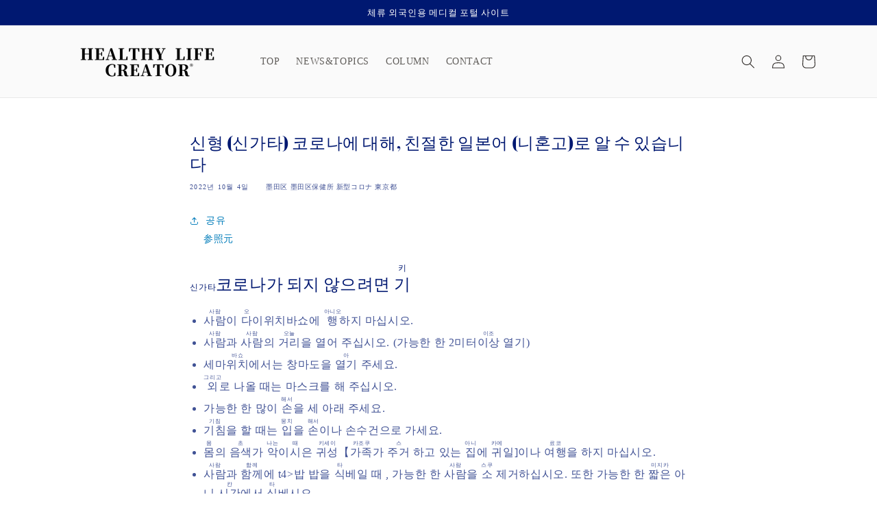

--- FILE ---
content_type: text/html; charset=utf-8
request_url: https://hlc.jp/ko/blogs/tokyo/xin-xing-singatakorona-ni-tuite-yasasiiri-ben-yu-nihongo-de-zhi-sirasemasu
body_size: 22601
content:
<!doctype html>
<html class="no-js" lang="ko">
  <head>


    <meta charset="utf-8">
    <meta http-equiv="X-UA-Compatible" content="IE=edge">
    <meta name="viewport" content="width=device-width,initial-scale=1">
    <meta name="theme-color" content="">
    <link rel="canonical" href="https://hlc.jp/ko/blogs/tokyo/xin-xing-singatakorona-ni-tuite-yasasiiri-ben-yu-nihongo-de-zhi-sirasemasu">
    <link rel="preconnect" href="https://cdn.shopify.com" crossorigin>
    <link rel="stylesheet" href="https://cdn.jsdelivr.net/bxslider/4.2.12/jquery.bxslider.css"><link rel="icon" type="image/png" href="//hlc.jp/cdn/shop/files/2.png?crop=center&height=32&v=1673271049&width=32"><link rel="preconnect" href="https://fonts.shopifycdn.com" crossorigin><title>
      신형 (신가타) 코로나에 대해, 친절한 일본어 (니혼고)로 알 수 있습니다
 &ndash; Healthy Life Creator</title>

    
      <meta name="description" content="신가타 코로나가 되지 않으려면 기키 사람사람이 다오이위치바쇼에 행아니오하지 마십시오. 사람사람과 사람사람의 거리오늘 을 열어 주십시오. (가능한 한 2미터이상이조 열기) 세마위치바쇼에서는 창마도 을 열기아 주세요. 외 그리고 로 나올 때는 마스크를 해 주십시오. 가능한 한 많이 손해서 을 세 아래 주세요. 기침 기침을 할 때는 입 뭉치을 손해서 이나 손수건으로 가세요. 몸 몸 의 음색 초가 악나는이시때은 귀성키세이【가족카조쿠가 주거 스 하고 있는 집아니 에 귀카에일]이나 여행 료코 을 하지 마십시오. 사람사람과 함께함께에 t4&amp;gt;밥 밥을 식타베일 때 , 가능한 한">
    

    

<meta property="og:site_name" content="Healthy Life Creator">
<meta property="og:url" content="https://hlc.jp/ko/blogs/tokyo/xin-xing-singatakorona-ni-tuite-yasasiiri-ben-yu-nihongo-de-zhi-sirasemasu">
<meta property="og:title" content="신형 (신가타) 코로나에 대해, 친절한 일본어 (니혼고)로 알 수 있습니다">
<meta property="og:type" content="article">
<meta property="og:description" content="신가타 코로나가 되지 않으려면 기키 사람사람이 다오이위치바쇼에 행아니오하지 마십시오. 사람사람과 사람사람의 거리오늘 을 열어 주십시오. (가능한 한 2미터이상이조 열기) 세마위치바쇼에서는 창마도 을 열기아 주세요. 외 그리고 로 나올 때는 마스크를 해 주십시오. 가능한 한 많이 손해서 을 세 아래 주세요. 기침 기침을 할 때는 입 뭉치을 손해서 이나 손수건으로 가세요. 몸 몸 의 음색 초가 악나는이시때은 귀성키세이【가족카조쿠가 주거 스 하고 있는 집아니 에 귀카에일]이나 여행 료코 을 하지 마십시오. 사람사람과 함께함께에 t4&amp;gt;밥 밥을 식타베일 때 , 가능한 한"><meta name="twitter:card" content="summary_large_image">
<meta name="twitter:title" content="신형 (신가타) 코로나에 대해, 친절한 일본어 (니혼고)로 알 수 있습니다">
<meta name="twitter:description" content="신가타 코로나가 되지 않으려면 기키 사람사람이 다오이위치바쇼에 행아니오하지 마십시오. 사람사람과 사람사람의 거리오늘 을 열어 주십시오. (가능한 한 2미터이상이조 열기) 세마위치바쇼에서는 창마도 을 열기아 주세요. 외 그리고 로 나올 때는 마스크를 해 주십시오. 가능한 한 많이 손해서 을 세 아래 주세요. 기침 기침을 할 때는 입 뭉치을 손해서 이나 손수건으로 가세요. 몸 몸 의 음색 초가 악나는이시때은 귀성키세이【가족카조쿠가 주거 스 하고 있는 집아니 에 귀카에일]이나 여행 료코 을 하지 마십시오. 사람사람과 함께함께에 t4&amp;gt;밥 밥을 식타베일 때 , 가능한 한">


    <script src="//hlc.jp/cdn/shop/t/5/assets/global.js?v=149496944046504657681673100477" defer="defer"></script>
    <script>window.performance && window.performance.mark && window.performance.mark('shopify.content_for_header.start');</script><meta id="shopify-digital-wallet" name="shopify-digital-wallet" content="/65208549633/digital_wallets/dialog">
<link rel="alternate" type="application/atom+xml" title="Feed" href="/ko/blogs/tokyo.atom" />
<link rel="alternate" hreflang="x-default" href="https://hlc.jp/blogs/tokyo/xin-xing-singatakorona-ni-tuite-yasasiiri-ben-yu-nihongo-de-zhi-sirasemasu">
<link rel="alternate" hreflang="ja" href="https://hlc.jp/blogs/tokyo/xin-xing-singatakorona-ni-tuite-yasasiiri-ben-yu-nihongo-de-zhi-sirasemasu">
<link rel="alternate" hreflang="ko" href="https://hlc.jp/ko/blogs/tokyo/xin-xing-singatakorona-ni-tuite-yasasiiri-ben-yu-nihongo-de-zhi-sirasemasu">
<link rel="alternate" hreflang="zh-Hans" href="https://hlc.jp/zh/blogs/tokyo/xin-xing-singatakorona-ni-tuite-yasasiiri-ben-yu-nihongo-de-zhi-sirasemasu">
<link rel="alternate" hreflang="en" href="https://hlc.jp/en/blogs/tokyo/xin-xing-singatakorona-ni-tuite-yasasiiri-ben-yu-nihongo-de-zhi-sirasemasu">
<link rel="alternate" hreflang="ar" href="https://hlc.jp/ar/blogs/tokyo/xin-xing-singatakorona-ni-tuite-yasasiiri-ben-yu-nihongo-de-zhi-sirasemasu">
<link rel="alternate" hreflang="th" href="https://hlc.jp/th/blogs/tokyo/xin-xing-singatakorona-ni-tuite-yasasiiri-ben-yu-nihongo-de-zhi-sirasemasu">
<link rel="alternate" hreflang="vi" href="https://hlc.jp/vi/blogs/tokyo/xin-xing-singatakorona-ni-tuite-yasasiiri-ben-yu-nihongo-de-zhi-sirasemasu">
<link rel="alternate" hreflang="ru" href="https://hlc.jp/ru/blogs/tokyo/xin-xing-singatakorona-ni-tuite-yasasiiri-ben-yu-nihongo-de-zhi-sirasemasu">
<link rel="alternate" hreflang="fr" href="https://hlc.jp/fr/blogs/tokyo/xin-xing-singatakorona-ni-tuite-yasasiiri-ben-yu-nihongo-de-zhi-sirasemasu">
<link rel="alternate" hreflang="zh-Hans-JP" href="https://hlc.jp/zh/blogs/tokyo/xin-xing-singatakorona-ni-tuite-yasasiiri-ben-yu-nihongo-de-zhi-sirasemasu">
<script async="async" src="/checkouts/internal/preloads.js?locale=ko-JP"></script>
<script id="shopify-features" type="application/json">{"accessToken":"b49e9ede9e2a2e283ec1c80e279020be","betas":["rich-media-storefront-analytics"],"domain":"hlc.jp","predictiveSearch":false,"shopId":65208549633,"locale":"ko"}</script>
<script>var Shopify = Shopify || {};
Shopify.shop = "healthy-life-creator.myshopify.com";
Shopify.locale = "ko";
Shopify.currency = {"active":"JPY","rate":"1.0"};
Shopify.country = "JP";
Shopify.theme = {"name":"HLC 2022","id":136412987649,"schema_name":"Dawn","schema_version":"7.0.1","theme_store_id":887,"role":"main"};
Shopify.theme.handle = "null";
Shopify.theme.style = {"id":null,"handle":null};
Shopify.cdnHost = "hlc.jp/cdn";
Shopify.routes = Shopify.routes || {};
Shopify.routes.root = "/ko/";</script>
<script type="module">!function(o){(o.Shopify=o.Shopify||{}).modules=!0}(window);</script>
<script>!function(o){function n(){var o=[];function n(){o.push(Array.prototype.slice.apply(arguments))}return n.q=o,n}var t=o.Shopify=o.Shopify||{};t.loadFeatures=n(),t.autoloadFeatures=n()}(window);</script>
<script id="shop-js-analytics" type="application/json">{"pageType":"article"}</script>
<script defer="defer" async type="module" src="//hlc.jp/cdn/shopifycloud/shop-js/modules/v2/client.init-shop-cart-sync_FVTFP__S.ko.esm.js"></script>
<script defer="defer" async type="module" src="//hlc.jp/cdn/shopifycloud/shop-js/modules/v2/chunk.common_h8xq1A_i.esm.js"></script>
<script type="module">
  await import("//hlc.jp/cdn/shopifycloud/shop-js/modules/v2/client.init-shop-cart-sync_FVTFP__S.ko.esm.js");
await import("//hlc.jp/cdn/shopifycloud/shop-js/modules/v2/chunk.common_h8xq1A_i.esm.js");

  window.Shopify.SignInWithShop?.initShopCartSync?.({"fedCMEnabled":true,"windoidEnabled":true});

</script>
<script id="__st">var __st={"a":65208549633,"offset":32400,"reqid":"ec13b052-5d5d-4bf8-bab6-6b95f751368d-1768864080","pageurl":"hlc.jp\/ko\/blogs\/tokyo\/xin-xing-singatakorona-ni-tuite-yasasiiri-ben-yu-nihongo-de-zhi-sirasemasu","s":"articles-589513195777","u":"12eb01689985","p":"article","rtyp":"article","rid":589513195777};</script>
<script>window.ShopifyPaypalV4VisibilityTracking = true;</script>
<script id="captcha-bootstrap">!function(){'use strict';const t='contact',e='account',n='new_comment',o=[[t,t],['blogs',n],['comments',n],[t,'customer']],c=[[e,'customer_login'],[e,'guest_login'],[e,'recover_customer_password'],[e,'create_customer']],r=t=>t.map((([t,e])=>`form[action*='/${t}']:not([data-nocaptcha='true']) input[name='form_type'][value='${e}']`)).join(','),a=t=>()=>t?[...document.querySelectorAll(t)].map((t=>t.form)):[];function s(){const t=[...o],e=r(t);return a(e)}const i='password',u='form_key',d=['recaptcha-v3-token','g-recaptcha-response','h-captcha-response',i],f=()=>{try{return window.sessionStorage}catch{return}},m='__shopify_v',_=t=>t.elements[u];function p(t,e,n=!1){try{const o=window.sessionStorage,c=JSON.parse(o.getItem(e)),{data:r}=function(t){const{data:e,action:n}=t;return t[m]||n?{data:e,action:n}:{data:t,action:n}}(c);for(const[e,n]of Object.entries(r))t.elements[e]&&(t.elements[e].value=n);n&&o.removeItem(e)}catch(o){console.error('form repopulation failed',{error:o})}}const l='form_type',E='cptcha';function T(t){t.dataset[E]=!0}const w=window,h=w.document,L='Shopify',v='ce_forms',y='captcha';let A=!1;((t,e)=>{const n=(g='f06e6c50-85a8-45c8-87d0-21a2b65856fe',I='https://cdn.shopify.com/shopifycloud/storefront-forms-hcaptcha/ce_storefront_forms_captcha_hcaptcha.v1.5.2.iife.js',D={infoText:'hCaptcha에 의해 보호됨',privacyText:'개인정보 보호',termsText:'약관'},(t,e,n)=>{const o=w[L][v],c=o.bindForm;if(c)return c(t,g,e,D).then(n);var r;o.q.push([[t,g,e,D],n]),r=I,A||(h.body.append(Object.assign(h.createElement('script'),{id:'captcha-provider',async:!0,src:r})),A=!0)});var g,I,D;w[L]=w[L]||{},w[L][v]=w[L][v]||{},w[L][v].q=[],w[L][y]=w[L][y]||{},w[L][y].protect=function(t,e){n(t,void 0,e),T(t)},Object.freeze(w[L][y]),function(t,e,n,w,h,L){const[v,y,A,g]=function(t,e,n){const i=e?o:[],u=t?c:[],d=[...i,...u],f=r(d),m=r(i),_=r(d.filter((([t,e])=>n.includes(e))));return[a(f),a(m),a(_),s()]}(w,h,L),I=t=>{const e=t.target;return e instanceof HTMLFormElement?e:e&&e.form},D=t=>v().includes(t);t.addEventListener('submit',(t=>{const e=I(t);if(!e)return;const n=D(e)&&!e.dataset.hcaptchaBound&&!e.dataset.recaptchaBound,o=_(e),c=g().includes(e)&&(!o||!o.value);(n||c)&&t.preventDefault(),c&&!n&&(function(t){try{if(!f())return;!function(t){const e=f();if(!e)return;const n=_(t);if(!n)return;const o=n.value;o&&e.removeItem(o)}(t);const e=Array.from(Array(32),(()=>Math.random().toString(36)[2])).join('');!function(t,e){_(t)||t.append(Object.assign(document.createElement('input'),{type:'hidden',name:u})),t.elements[u].value=e}(t,e),function(t,e){const n=f();if(!n)return;const o=[...t.querySelectorAll(`input[type='${i}']`)].map((({name:t})=>t)),c=[...d,...o],r={};for(const[a,s]of new FormData(t).entries())c.includes(a)||(r[a]=s);n.setItem(e,JSON.stringify({[m]:1,action:t.action,data:r}))}(t,e)}catch(e){console.error('failed to persist form',e)}}(e),e.submit())}));const S=(t,e)=>{t&&!t.dataset[E]&&(n(t,e.some((e=>e===t))),T(t))};for(const o of['focusin','change'])t.addEventListener(o,(t=>{const e=I(t);D(e)&&S(e,y())}));const B=e.get('form_key'),M=e.get(l),P=B&&M;t.addEventListener('DOMContentLoaded',(()=>{const t=y();if(P)for(const e of t)e.elements[l].value===M&&p(e,B);[...new Set([...A(),...v().filter((t=>'true'===t.dataset.shopifyCaptcha))])].forEach((e=>S(e,t)))}))}(h,new URLSearchParams(w.location.search),n,t,e,['guest_login'])})(!0,!0)}();</script>
<script integrity="sha256-4kQ18oKyAcykRKYeNunJcIwy7WH5gtpwJnB7kiuLZ1E=" data-source-attribution="shopify.loadfeatures" defer="defer" src="//hlc.jp/cdn/shopifycloud/storefront/assets/storefront/load_feature-a0a9edcb.js" crossorigin="anonymous"></script>
<script data-source-attribution="shopify.dynamic_checkout.dynamic.init">var Shopify=Shopify||{};Shopify.PaymentButton=Shopify.PaymentButton||{isStorefrontPortableWallets:!0,init:function(){window.Shopify.PaymentButton.init=function(){};var t=document.createElement("script");t.src="https://hlc.jp/cdn/shopifycloud/portable-wallets/latest/portable-wallets.ko.js",t.type="module",document.head.appendChild(t)}};
</script>
<script data-source-attribution="shopify.dynamic_checkout.buyer_consent">
  function portableWalletsHideBuyerConsent(e){var t=document.getElementById("shopify-buyer-consent"),n=document.getElementById("shopify-subscription-policy-button");t&&n&&(t.classList.add("hidden"),t.setAttribute("aria-hidden","true"),n.removeEventListener("click",e))}function portableWalletsShowBuyerConsent(e){var t=document.getElementById("shopify-buyer-consent"),n=document.getElementById("shopify-subscription-policy-button");t&&n&&(t.classList.remove("hidden"),t.removeAttribute("aria-hidden"),n.addEventListener("click",e))}window.Shopify?.PaymentButton&&(window.Shopify.PaymentButton.hideBuyerConsent=portableWalletsHideBuyerConsent,window.Shopify.PaymentButton.showBuyerConsent=portableWalletsShowBuyerConsent);
</script>
<script data-source-attribution="shopify.dynamic_checkout.cart.bootstrap">document.addEventListener("DOMContentLoaded",(function(){function t(){return document.querySelector("shopify-accelerated-checkout-cart, shopify-accelerated-checkout")}if(t())Shopify.PaymentButton.init();else{new MutationObserver((function(e,n){t()&&(Shopify.PaymentButton.init(),n.disconnect())})).observe(document.body,{childList:!0,subtree:!0})}}));
</script>
<script id="sections-script" data-sections="header,footer" defer="defer" src="//hlc.jp/cdn/shop/t/5/compiled_assets/scripts.js?v=169"></script>
<script>window.performance && window.performance.mark && window.performance.mark('shopify.content_for_header.end');</script>


    <style data-shopify>
      
      
      
      
      @font-face {
  font-family: "Abril Fatface";
  font-weight: 400;
  font-style: normal;
  font-display: swap;
  src: url("//hlc.jp/cdn/fonts/abril_fatface/abrilfatface_n4.002841dd08a4d39b2c2d7fe9d598d4782afb7225.woff2") format("woff2"),
       url("//hlc.jp/cdn/fonts/abril_fatface/abrilfatface_n4.0d8f922831420cd750572c7a70f4c623018424d8.woff") format("woff");
}


      :root {
        --font-body-family: "New York", Iowan Old Style, Apple Garamond, Baskerville, Times New Roman, Droid Serif, Times, Source Serif Pro, serif, Apple Color Emoji, Segoe UI Emoji, Segoe UI Symbol;
        --font-body-style: normal;
        --font-body-weight: 400;
        --font-body-weight-bold: 700;

        --font-heading-family: "Abril Fatface", serif;
        --font-heading-style: normal;
        --font-heading-weight: 400;

        --font-body-scale: 1.0;
        --font-heading-scale: 1.0;

        --color-base-text: 0, 24, 113;
        --color-shadow: 0, 24, 113;
        --color-base-background-1: 255, 255, 255;
        --color-base-background-2: 243, 243, 243;
        --color-base-solid-button-labels: 45, 41, 38;
        --color-base-outline-button-labels: 1, 124, 186;
        --color-base-accent-1: 250, 250, 250;
        --color-base-accent-2: 0, 24, 113;
        --payment-terms-background-color: #fff;

        --gradient-base-background-1: #fff;
        --gradient-base-background-2: #f3f3f3;
        --gradient-base-accent-1: #fafafa;
        --gradient-base-accent-2: #001871;

        --media-padding: px;
        --media-border-opacity: 0.05;
        --media-border-width: 1px;
        --media-radius: 0px;
        --media-shadow-opacity: 0.0;
        --media-shadow-horizontal-offset: 0px;
        --media-shadow-vertical-offset: 4px;
        --media-shadow-blur-radius: 5px;
        --media-shadow-visible: 0;

        --page-width: 120rem;
        --page-width-margin: 0rem;

        --product-card-image-padding: 0.0rem;
        --product-card-corner-radius: 0.8rem;
        --product-card-text-alignment: left;
        --product-card-border-width: 0.0rem;
        --product-card-border-opacity: 0.1;
        --product-card-shadow-opacity: 0.0;
        --product-card-shadow-visible: 0;
        --product-card-shadow-horizontal-offset: 0.0rem;
        --product-card-shadow-vertical-offset: 0.4rem;
        --product-card-shadow-blur-radius: 0.5rem;

        --collection-card-image-padding: 0.0rem;
        --collection-card-corner-radius: 0.0rem;
        --collection-card-text-alignment: left;
        --collection-card-border-width: 0.0rem;
        --collection-card-border-opacity: 0.1;
        --collection-card-shadow-opacity: 0.0;
        --collection-card-shadow-visible: 0;
        --collection-card-shadow-horizontal-offset: 0.0rem;
        --collection-card-shadow-vertical-offset: 0.4rem;
        --collection-card-shadow-blur-radius: 0.5rem;

        --blog-card-image-padding: 0.0rem;
        --blog-card-corner-radius: 0.0rem;
        --blog-card-text-alignment: left;
        --blog-card-border-width: 0.0rem;
        --blog-card-border-opacity: 0.1;
        --blog-card-shadow-opacity: 0.0;
        --blog-card-shadow-visible: 0;
        --blog-card-shadow-horizontal-offset: 0.0rem;
        --blog-card-shadow-vertical-offset: 0.4rem;
        --blog-card-shadow-blur-radius: 0.5rem;

        --badge-corner-radius: 4.0rem;

        --popup-border-width: 1px;
        --popup-border-opacity: 0.1;
        --popup-corner-radius: 0px;
        --popup-shadow-opacity: 0.45;
        --popup-shadow-horizontal-offset: 0px;
        --popup-shadow-vertical-offset: 4px;
        --popup-shadow-blur-radius: 5px;

        --drawer-border-width: 1px;
        --drawer-border-opacity: 0.1;
        --drawer-shadow-opacity: 0.0;
        --drawer-shadow-horizontal-offset: 0px;
        --drawer-shadow-vertical-offset: 4px;
        --drawer-shadow-blur-radius: 5px;

        --spacing-sections-desktop: 0px;
        --spacing-sections-mobile: 0px;

        --grid-desktop-vertical-spacing: 8px;
        --grid-desktop-horizontal-spacing: 8px;
        --grid-mobile-vertical-spacing: 4px;
        --grid-mobile-horizontal-spacing: 4px;

        --text-boxes-border-opacity: 0.1;
        --text-boxes-border-width: 0px;
        --text-boxes-radius: 0px;
        --text-boxes-shadow-opacity: 0.0;
        --text-boxes-shadow-visible: 0;
        --text-boxes-shadow-horizontal-offset: 0px;
        --text-boxes-shadow-vertical-offset: 4px;
        --text-boxes-shadow-blur-radius: 5px;

        --buttons-radius: 0px;
        --buttons-radius-outset: 0px;
        --buttons-border-width: 1px;
        --buttons-border-opacity: 1.0;
        --buttons-shadow-opacity: 0.0;
        --buttons-shadow-visible: 0;
        --buttons-shadow-horizontal-offset: 0px;
        --buttons-shadow-vertical-offset: 4px;
        --buttons-shadow-blur-radius: 5px;
        --buttons-border-offset: 0px;

        --inputs-radius: 0px;
        --inputs-border-width: 1px;
        --inputs-border-opacity: 0.55;
        --inputs-shadow-opacity: 0.0;
        --inputs-shadow-horizontal-offset: 0px;
        --inputs-margin-offset: 0px;
        --inputs-shadow-vertical-offset: 4px;
        --inputs-shadow-blur-radius: 5px;
        --inputs-radius-outset: 0px;

        --variant-pills-radius: 40px;
        --variant-pills-border-width: 1px;
        --variant-pills-border-opacity: 0.55;
        --variant-pills-shadow-opacity: 0.0;
        --variant-pills-shadow-horizontal-offset: 0px;
        --variant-pills-shadow-vertical-offset: 4px;
        --variant-pills-shadow-blur-radius: 5px;
      }

      *,
      *::before,
      *::after {
        box-sizing: inherit;
      }

      html {
        box-sizing: border-box;
        font-size: calc(var(--font-body-scale) * 62.5%);
        height: 100%;
      }

      body {
        display: grid;
        grid-template-rows: auto auto 1fr auto;
        grid-template-columns: 100%;
        min-height: 100%;
        margin: 0;
        font-size: 1.5rem;
        letter-spacing: 0.06rem;
        line-height: calc(1 + 0.8 / var(--font-body-scale));
        font-family: var(--font-body-family);
        font-style: var(--font-body-style);
        font-weight: var(--font-body-weight);
      }

      @media screen and (min-width: 750px) {
        body {
          font-size: 1.6rem;
        }
      }
    </style>

    <link href="//hlc.jp/cdn/shop/t/5/assets/base.css?v=13098713148419525821673276918" rel="stylesheet" type="text/css" media="all" />
<link rel="preload" as="font" href="//hlc.jp/cdn/fonts/abril_fatface/abrilfatface_n4.002841dd08a4d39b2c2d7fe9d598d4782afb7225.woff2" type="font/woff2" crossorigin><link rel="stylesheet" href="//hlc.jp/cdn/shop/t/5/assets/component-predictive-search.css?v=83512081251802922551673100477" media="print" onload="this.media='all'"><script>document.documentElement.className = document.documentElement.className.replace('no-js', 'js');
    if (Shopify.designMode) {
      document.documentElement.classList.add('shopify-design-mode');
    }
    </script>
  <link href="https://monorail-edge.shopifysvc.com" rel="dns-prefetch">
<script>(function(){if ("sendBeacon" in navigator && "performance" in window) {try {var session_token_from_headers = performance.getEntriesByType('navigation')[0].serverTiming.find(x => x.name == '_s').description;} catch {var session_token_from_headers = undefined;}var session_cookie_matches = document.cookie.match(/_shopify_s=([^;]*)/);var session_token_from_cookie = session_cookie_matches && session_cookie_matches.length === 2 ? session_cookie_matches[1] : "";var session_token = session_token_from_headers || session_token_from_cookie || "";function handle_abandonment_event(e) {var entries = performance.getEntries().filter(function(entry) {return /monorail-edge.shopifysvc.com/.test(entry.name);});if (!window.abandonment_tracked && entries.length === 0) {window.abandonment_tracked = true;var currentMs = Date.now();var navigation_start = performance.timing.navigationStart;var payload = {shop_id: 65208549633,url: window.location.href,navigation_start,duration: currentMs - navigation_start,session_token,page_type: "article"};window.navigator.sendBeacon("https://monorail-edge.shopifysvc.com/v1/produce", JSON.stringify({schema_id: "online_store_buyer_site_abandonment/1.1",payload: payload,metadata: {event_created_at_ms: currentMs,event_sent_at_ms: currentMs}}));}}window.addEventListener('pagehide', handle_abandonment_event);}}());</script>
<script id="web-pixels-manager-setup">(function e(e,d,r,n,o){if(void 0===o&&(o={}),!Boolean(null===(a=null===(i=window.Shopify)||void 0===i?void 0:i.analytics)||void 0===a?void 0:a.replayQueue)){var i,a;window.Shopify=window.Shopify||{};var t=window.Shopify;t.analytics=t.analytics||{};var s=t.analytics;s.replayQueue=[],s.publish=function(e,d,r){return s.replayQueue.push([e,d,r]),!0};try{self.performance.mark("wpm:start")}catch(e){}var l=function(){var e={modern:/Edge?\/(1{2}[4-9]|1[2-9]\d|[2-9]\d{2}|\d{4,})\.\d+(\.\d+|)|Firefox\/(1{2}[4-9]|1[2-9]\d|[2-9]\d{2}|\d{4,})\.\d+(\.\d+|)|Chrom(ium|e)\/(9{2}|\d{3,})\.\d+(\.\d+|)|(Maci|X1{2}).+ Version\/(15\.\d+|(1[6-9]|[2-9]\d|\d{3,})\.\d+)([,.]\d+|)( \(\w+\)|)( Mobile\/\w+|) Safari\/|Chrome.+OPR\/(9{2}|\d{3,})\.\d+\.\d+|(CPU[ +]OS|iPhone[ +]OS|CPU[ +]iPhone|CPU IPhone OS|CPU iPad OS)[ +]+(15[._]\d+|(1[6-9]|[2-9]\d|\d{3,})[._]\d+)([._]\d+|)|Android:?[ /-](13[3-9]|1[4-9]\d|[2-9]\d{2}|\d{4,})(\.\d+|)(\.\d+|)|Android.+Firefox\/(13[5-9]|1[4-9]\d|[2-9]\d{2}|\d{4,})\.\d+(\.\d+|)|Android.+Chrom(ium|e)\/(13[3-9]|1[4-9]\d|[2-9]\d{2}|\d{4,})\.\d+(\.\d+|)|SamsungBrowser\/([2-9]\d|\d{3,})\.\d+/,legacy:/Edge?\/(1[6-9]|[2-9]\d|\d{3,})\.\d+(\.\d+|)|Firefox\/(5[4-9]|[6-9]\d|\d{3,})\.\d+(\.\d+|)|Chrom(ium|e)\/(5[1-9]|[6-9]\d|\d{3,})\.\d+(\.\d+|)([\d.]+$|.*Safari\/(?![\d.]+ Edge\/[\d.]+$))|(Maci|X1{2}).+ Version\/(10\.\d+|(1[1-9]|[2-9]\d|\d{3,})\.\d+)([,.]\d+|)( \(\w+\)|)( Mobile\/\w+|) Safari\/|Chrome.+OPR\/(3[89]|[4-9]\d|\d{3,})\.\d+\.\d+|(CPU[ +]OS|iPhone[ +]OS|CPU[ +]iPhone|CPU IPhone OS|CPU iPad OS)[ +]+(10[._]\d+|(1[1-9]|[2-9]\d|\d{3,})[._]\d+)([._]\d+|)|Android:?[ /-](13[3-9]|1[4-9]\d|[2-9]\d{2}|\d{4,})(\.\d+|)(\.\d+|)|Mobile Safari.+OPR\/([89]\d|\d{3,})\.\d+\.\d+|Android.+Firefox\/(13[5-9]|1[4-9]\d|[2-9]\d{2}|\d{4,})\.\d+(\.\d+|)|Android.+Chrom(ium|e)\/(13[3-9]|1[4-9]\d|[2-9]\d{2}|\d{4,})\.\d+(\.\d+|)|Android.+(UC? ?Browser|UCWEB|U3)[ /]?(15\.([5-9]|\d{2,})|(1[6-9]|[2-9]\d|\d{3,})\.\d+)\.\d+|SamsungBrowser\/(5\.\d+|([6-9]|\d{2,})\.\d+)|Android.+MQ{2}Browser\/(14(\.(9|\d{2,})|)|(1[5-9]|[2-9]\d|\d{3,})(\.\d+|))(\.\d+|)|K[Aa][Ii]OS\/(3\.\d+|([4-9]|\d{2,})\.\d+)(\.\d+|)/},d=e.modern,r=e.legacy,n=navigator.userAgent;return n.match(d)?"modern":n.match(r)?"legacy":"unknown"}(),u="modern"===l?"modern":"legacy",c=(null!=n?n:{modern:"",legacy:""})[u],f=function(e){return[e.baseUrl,"/wpm","/b",e.hashVersion,"modern"===e.buildTarget?"m":"l",".js"].join("")}({baseUrl:d,hashVersion:r,buildTarget:u}),m=function(e){var d=e.version,r=e.bundleTarget,n=e.surface,o=e.pageUrl,i=e.monorailEndpoint;return{emit:function(e){var a=e.status,t=e.errorMsg,s=(new Date).getTime(),l=JSON.stringify({metadata:{event_sent_at_ms:s},events:[{schema_id:"web_pixels_manager_load/3.1",payload:{version:d,bundle_target:r,page_url:o,status:a,surface:n,error_msg:t},metadata:{event_created_at_ms:s}}]});if(!i)return console&&console.warn&&console.warn("[Web Pixels Manager] No Monorail endpoint provided, skipping logging."),!1;try{return self.navigator.sendBeacon.bind(self.navigator)(i,l)}catch(e){}var u=new XMLHttpRequest;try{return u.open("POST",i,!0),u.setRequestHeader("Content-Type","text/plain"),u.send(l),!0}catch(e){return console&&console.warn&&console.warn("[Web Pixels Manager] Got an unhandled error while logging to Monorail."),!1}}}}({version:r,bundleTarget:l,surface:e.surface,pageUrl:self.location.href,monorailEndpoint:e.monorailEndpoint});try{o.browserTarget=l,function(e){var d=e.src,r=e.async,n=void 0===r||r,o=e.onload,i=e.onerror,a=e.sri,t=e.scriptDataAttributes,s=void 0===t?{}:t,l=document.createElement("script"),u=document.querySelector("head"),c=document.querySelector("body");if(l.async=n,l.src=d,a&&(l.integrity=a,l.crossOrigin="anonymous"),s)for(var f in s)if(Object.prototype.hasOwnProperty.call(s,f))try{l.dataset[f]=s[f]}catch(e){}if(o&&l.addEventListener("load",o),i&&l.addEventListener("error",i),u)u.appendChild(l);else{if(!c)throw new Error("Did not find a head or body element to append the script");c.appendChild(l)}}({src:f,async:!0,onload:function(){if(!function(){var e,d;return Boolean(null===(d=null===(e=window.Shopify)||void 0===e?void 0:e.analytics)||void 0===d?void 0:d.initialized)}()){var d=window.webPixelsManager.init(e)||void 0;if(d){var r=window.Shopify.analytics;r.replayQueue.forEach((function(e){var r=e[0],n=e[1],o=e[2];d.publishCustomEvent(r,n,o)})),r.replayQueue=[],r.publish=d.publishCustomEvent,r.visitor=d.visitor,r.initialized=!0}}},onerror:function(){return m.emit({status:"failed",errorMsg:"".concat(f," has failed to load")})},sri:function(e){var d=/^sha384-[A-Za-z0-9+/=]+$/;return"string"==typeof e&&d.test(e)}(c)?c:"",scriptDataAttributes:o}),m.emit({status:"loading"})}catch(e){m.emit({status:"failed",errorMsg:(null==e?void 0:e.message)||"Unknown error"})}}})({shopId: 65208549633,storefrontBaseUrl: "https://hlc.jp",extensionsBaseUrl: "https://extensions.shopifycdn.com/cdn/shopifycloud/web-pixels-manager",monorailEndpoint: "https://monorail-edge.shopifysvc.com/unstable/produce_batch",surface: "storefront-renderer",enabledBetaFlags: ["2dca8a86"],webPixelsConfigList: [{"id":"396427521","configuration":"{\"pixelCode\":\"CCPD09JC77UEI4U8469G\"}","eventPayloadVersion":"v1","runtimeContext":"STRICT","scriptVersion":"22e92c2ad45662f435e4801458fb78cc","type":"APP","apiClientId":4383523,"privacyPurposes":["ANALYTICS","MARKETING","SALE_OF_DATA"],"dataSharingAdjustments":{"protectedCustomerApprovalScopes":["read_customer_address","read_customer_email","read_customer_name","read_customer_personal_data","read_customer_phone"]}},{"id":"shopify-app-pixel","configuration":"{}","eventPayloadVersion":"v1","runtimeContext":"STRICT","scriptVersion":"0450","apiClientId":"shopify-pixel","type":"APP","privacyPurposes":["ANALYTICS","MARKETING"]},{"id":"shopify-custom-pixel","eventPayloadVersion":"v1","runtimeContext":"LAX","scriptVersion":"0450","apiClientId":"shopify-pixel","type":"CUSTOM","privacyPurposes":["ANALYTICS","MARKETING"]}],isMerchantRequest: false,initData: {"shop":{"name":"Healthy Life Creator","paymentSettings":{"currencyCode":"JPY"},"myshopifyDomain":"healthy-life-creator.myshopify.com","countryCode":"JP","storefrontUrl":"https:\/\/hlc.jp\/ko"},"customer":null,"cart":null,"checkout":null,"productVariants":[],"purchasingCompany":null},},"https://hlc.jp/cdn","fcfee988w5aeb613cpc8e4bc33m6693e112",{"modern":"","legacy":""},{"shopId":"65208549633","storefrontBaseUrl":"https:\/\/hlc.jp","extensionBaseUrl":"https:\/\/extensions.shopifycdn.com\/cdn\/shopifycloud\/web-pixels-manager","surface":"storefront-renderer","enabledBetaFlags":"[\"2dca8a86\"]","isMerchantRequest":"false","hashVersion":"fcfee988w5aeb613cpc8e4bc33m6693e112","publish":"custom","events":"[[\"page_viewed\",{}]]"});</script><script>
  window.ShopifyAnalytics = window.ShopifyAnalytics || {};
  window.ShopifyAnalytics.meta = window.ShopifyAnalytics.meta || {};
  window.ShopifyAnalytics.meta.currency = 'JPY';
  var meta = {"page":{"pageType":"article","resourceType":"article","resourceId":589513195777,"requestId":"ec13b052-5d5d-4bf8-bab6-6b95f751368d-1768864080"}};
  for (var attr in meta) {
    window.ShopifyAnalytics.meta[attr] = meta[attr];
  }
</script>
<script class="analytics">
  (function () {
    var customDocumentWrite = function(content) {
      var jquery = null;

      if (window.jQuery) {
        jquery = window.jQuery;
      } else if (window.Checkout && window.Checkout.$) {
        jquery = window.Checkout.$;
      }

      if (jquery) {
        jquery('body').append(content);
      }
    };

    var hasLoggedConversion = function(token) {
      if (token) {
        return document.cookie.indexOf('loggedConversion=' + token) !== -1;
      }
      return false;
    }

    var setCookieIfConversion = function(token) {
      if (token) {
        var twoMonthsFromNow = new Date(Date.now());
        twoMonthsFromNow.setMonth(twoMonthsFromNow.getMonth() + 2);

        document.cookie = 'loggedConversion=' + token + '; expires=' + twoMonthsFromNow;
      }
    }

    var trekkie = window.ShopifyAnalytics.lib = window.trekkie = window.trekkie || [];
    if (trekkie.integrations) {
      return;
    }
    trekkie.methods = [
      'identify',
      'page',
      'ready',
      'track',
      'trackForm',
      'trackLink'
    ];
    trekkie.factory = function(method) {
      return function() {
        var args = Array.prototype.slice.call(arguments);
        args.unshift(method);
        trekkie.push(args);
        return trekkie;
      };
    };
    for (var i = 0; i < trekkie.methods.length; i++) {
      var key = trekkie.methods[i];
      trekkie[key] = trekkie.factory(key);
    }
    trekkie.load = function(config) {
      trekkie.config = config || {};
      trekkie.config.initialDocumentCookie = document.cookie;
      var first = document.getElementsByTagName('script')[0];
      var script = document.createElement('script');
      script.type = 'text/javascript';
      script.onerror = function(e) {
        var scriptFallback = document.createElement('script');
        scriptFallback.type = 'text/javascript';
        scriptFallback.onerror = function(error) {
                var Monorail = {
      produce: function produce(monorailDomain, schemaId, payload) {
        var currentMs = new Date().getTime();
        var event = {
          schema_id: schemaId,
          payload: payload,
          metadata: {
            event_created_at_ms: currentMs,
            event_sent_at_ms: currentMs
          }
        };
        return Monorail.sendRequest("https://" + monorailDomain + "/v1/produce", JSON.stringify(event));
      },
      sendRequest: function sendRequest(endpointUrl, payload) {
        // Try the sendBeacon API
        if (window && window.navigator && typeof window.navigator.sendBeacon === 'function' && typeof window.Blob === 'function' && !Monorail.isIos12()) {
          var blobData = new window.Blob([payload], {
            type: 'text/plain'
          });

          if (window.navigator.sendBeacon(endpointUrl, blobData)) {
            return true;
          } // sendBeacon was not successful

        } // XHR beacon

        var xhr = new XMLHttpRequest();

        try {
          xhr.open('POST', endpointUrl);
          xhr.setRequestHeader('Content-Type', 'text/plain');
          xhr.send(payload);
        } catch (e) {
          console.log(e);
        }

        return false;
      },
      isIos12: function isIos12() {
        return window.navigator.userAgent.lastIndexOf('iPhone; CPU iPhone OS 12_') !== -1 || window.navigator.userAgent.lastIndexOf('iPad; CPU OS 12_') !== -1;
      }
    };
    Monorail.produce('monorail-edge.shopifysvc.com',
      'trekkie_storefront_load_errors/1.1',
      {shop_id: 65208549633,
      theme_id: 136412987649,
      app_name: "storefront",
      context_url: window.location.href,
      source_url: "//hlc.jp/cdn/s/trekkie.storefront.cd680fe47e6c39ca5d5df5f0a32d569bc48c0f27.min.js"});

        };
        scriptFallback.async = true;
        scriptFallback.src = '//hlc.jp/cdn/s/trekkie.storefront.cd680fe47e6c39ca5d5df5f0a32d569bc48c0f27.min.js';
        first.parentNode.insertBefore(scriptFallback, first);
      };
      script.async = true;
      script.src = '//hlc.jp/cdn/s/trekkie.storefront.cd680fe47e6c39ca5d5df5f0a32d569bc48c0f27.min.js';
      first.parentNode.insertBefore(script, first);
    };
    trekkie.load(
      {"Trekkie":{"appName":"storefront","development":false,"defaultAttributes":{"shopId":65208549633,"isMerchantRequest":null,"themeId":136412987649,"themeCityHash":"8001289681659677457","contentLanguage":"ko","currency":"JPY","eventMetadataId":"9e609def-fc37-4e1c-a66a-76d63ba737ce"},"isServerSideCookieWritingEnabled":true,"monorailRegion":"shop_domain","enabledBetaFlags":["65f19447"]},"Session Attribution":{},"S2S":{"facebookCapiEnabled":false,"source":"trekkie-storefront-renderer","apiClientId":580111}}
    );

    var loaded = false;
    trekkie.ready(function() {
      if (loaded) return;
      loaded = true;

      window.ShopifyAnalytics.lib = window.trekkie;

      var originalDocumentWrite = document.write;
      document.write = customDocumentWrite;
      try { window.ShopifyAnalytics.merchantGoogleAnalytics.call(this); } catch(error) {};
      document.write = originalDocumentWrite;

      window.ShopifyAnalytics.lib.page(null,{"pageType":"article","resourceType":"article","resourceId":589513195777,"requestId":"ec13b052-5d5d-4bf8-bab6-6b95f751368d-1768864080","shopifyEmitted":true});

      var match = window.location.pathname.match(/checkouts\/(.+)\/(thank_you|post_purchase)/)
      var token = match? match[1]: undefined;
      if (!hasLoggedConversion(token)) {
        setCookieIfConversion(token);
        
      }
    });


        var eventsListenerScript = document.createElement('script');
        eventsListenerScript.async = true;
        eventsListenerScript.src = "//hlc.jp/cdn/shopifycloud/storefront/assets/shop_events_listener-3da45d37.js";
        document.getElementsByTagName('head')[0].appendChild(eventsListenerScript);

})();</script>
<script
  defer
  src="https://hlc.jp/cdn/shopifycloud/perf-kit/shopify-perf-kit-3.0.4.min.js"
  data-application="storefront-renderer"
  data-shop-id="65208549633"
  data-render-region="gcp-us-central1"
  data-page-type="article"
  data-theme-instance-id="136412987649"
  data-theme-name="Dawn"
  data-theme-version="7.0.1"
  data-monorail-region="shop_domain"
  data-resource-timing-sampling-rate="10"
  data-shs="true"
  data-shs-beacon="true"
  data-shs-export-with-fetch="true"
  data-shs-logs-sample-rate="1"
  data-shs-beacon-endpoint="https://hlc.jp/api/collect"
></script>
</head>

  <body class="gradient">
    <a class="skip-to-content-link button visually-hidden" href="#MainContent">
      콘텐츠로 건너뛰기
    </a><div id="shopify-section-announcement-bar" class="shopify-section"><div class="announcement-bar color-inverse gradient" role="region" aria-label="공지" ><div class="page-width">
                <p class="announcement-bar__message center h5">
                  체류 외국인용 메디컬 포털 사이트
</p>
              </div></div>
</div>
    <div id="shopify-section-header" class="shopify-section section-header"><link rel="stylesheet" href="//hlc.jp/cdn/shop/t/5/assets/component-list-menu.css?v=151968516119678728991673100478" media="print" onload="this.media='all'">
<link rel="stylesheet" href="//hlc.jp/cdn/shop/t/5/assets/component-search.css?v=96455689198851321781673100476" media="print" onload="this.media='all'">
<link rel="stylesheet" href="//hlc.jp/cdn/shop/t/5/assets/component-menu-drawer.css?v=182311192829367774911673100477" media="print" onload="this.media='all'">
<link rel="stylesheet" href="//hlc.jp/cdn/shop/t/5/assets/component-cart-notification.css?v=183358051719344305851673100476" media="print" onload="this.media='all'">
<link rel="stylesheet" href="//hlc.jp/cdn/shop/t/5/assets/component-cart-items.css?v=23917223812499722491673100479" media="print" onload="this.media='all'"><link rel="stylesheet" href="//hlc.jp/cdn/shop/t/5/assets/component-price.css?v=65402837579211014041673100477" media="print" onload="this.media='all'">
  <link rel="stylesheet" href="//hlc.jp/cdn/shop/t/5/assets/component-loading-overlay.css?v=167310470843593579841673100479" media="print" onload="this.media='all'"><noscript><link href="//hlc.jp/cdn/shop/t/5/assets/component-list-menu.css?v=151968516119678728991673100478" rel="stylesheet" type="text/css" media="all" /></noscript>
<noscript><link href="//hlc.jp/cdn/shop/t/5/assets/component-search.css?v=96455689198851321781673100476" rel="stylesheet" type="text/css" media="all" /></noscript>
<noscript><link href="//hlc.jp/cdn/shop/t/5/assets/component-menu-drawer.css?v=182311192829367774911673100477" rel="stylesheet" type="text/css" media="all" /></noscript>
<noscript><link href="//hlc.jp/cdn/shop/t/5/assets/component-cart-notification.css?v=183358051719344305851673100476" rel="stylesheet" type="text/css" media="all" /></noscript>
<noscript><link href="//hlc.jp/cdn/shop/t/5/assets/component-cart-items.css?v=23917223812499722491673100479" rel="stylesheet" type="text/css" media="all" /></noscript>

<style>
  header-drawer {
    justify-self: start;
    margin-left: -1.2rem;
  }

  .header__heading-logo {
    max-width: 250px;
  }

  @media screen and (min-width: 990px) {
    header-drawer {
      display: none;
    }
  }

  .menu-drawer-container {
    display: flex;
  }

  .list-menu {
    list-style: none;
    padding: 0;
    margin: 0;
  }

  .list-menu--inline {
    display: inline-flex;
    flex-wrap: wrap;
  }

  summary.list-menu__item {
    padding-right: 2.7rem;
  }

  .list-menu__item {
    display: flex;
    align-items: center;
    line-height: calc(1 + 0.3 / var(--font-body-scale));
  }

  .list-menu__item--link {
    text-decoration: none;
    padding-bottom: 1rem;
    padding-top: 1rem;
    line-height: calc(1 + 0.8 / var(--font-body-scale));
  }

  @media screen and (min-width: 750px) {
    .list-menu__item--link {
      padding-bottom: 0.5rem;
      padding-top: 0.5rem;
    }
  }
</style><style data-shopify>.header {
    padding-top: 10px;
    padding-bottom: 10px;
  }

  .section-header {
    margin-bottom: 0px;
  }

  @media screen and (min-width: 750px) {
    .section-header {
      margin-bottom: 0px;
    }
  }

  @media screen and (min-width: 990px) {
    .header {
      padding-top: 20px;
      padding-bottom: 20px;
    }
  }</style><script src="//hlc.jp/cdn/shop/t/5/assets/details-disclosure.js?v=153497636716254413831673100479" defer="defer"></script>
<script src="//hlc.jp/cdn/shop/t/5/assets/details-modal.js?v=4511761896672669691673100479" defer="defer"></script>
<script src="//hlc.jp/cdn/shop/t/5/assets/cart-notification.js?v=160453272920806432391673100477" defer="defer"></script><svg xmlns="http://www.w3.org/2000/svg" class="hidden">
  <symbol id="icon-search" viewbox="0 0 18 19" fill="none">
    <path fill-rule="evenodd" clip-rule="evenodd" d="M11.03 11.68A5.784 5.784 0 112.85 3.5a5.784 5.784 0 018.18 8.18zm.26 1.12a6.78 6.78 0 11.72-.7l5.4 5.4a.5.5 0 11-.71.7l-5.41-5.4z" fill="currentColor"/>
  </symbol>

  <symbol id="icon-close" class="icon icon-close" fill="none" viewBox="0 0 18 17">
    <path d="M.865 15.978a.5.5 0 00.707.707l7.433-7.431 7.579 7.282a.501.501 0 00.846-.37.5.5 0 00-.153-.351L9.712 8.546l7.417-7.416a.5.5 0 10-.707-.708L8.991 7.853 1.413.573a.5.5 0 10-.693.72l7.563 7.268-7.418 7.417z" fill="currentColor">
  </symbol>
</svg>
<sticky-header class="header-wrapper color-accent-1 gradient header-wrapper--border-bottom">
  <header class="header header--middle-left header--mobile-center page-width header--has-menu"><header-drawer data-breakpoint="tablet">
        <details id="Details-menu-drawer-container" class="menu-drawer-container">
          <summary class="header__icon header__icon--menu header__icon--summary link focus-inset" aria-label="메뉴">
            <span>
              <svg xmlns="http://www.w3.org/2000/svg" aria-hidden="true" focusable="false" role="presentation" class="icon icon-hamburger" fill="none" viewBox="0 0 18 16">
  <path d="M1 .5a.5.5 0 100 1h15.71a.5.5 0 000-1H1zM.5 8a.5.5 0 01.5-.5h15.71a.5.5 0 010 1H1A.5.5 0 01.5 8zm0 7a.5.5 0 01.5-.5h15.71a.5.5 0 010 1H1a.5.5 0 01-.5-.5z" fill="currentColor">
</svg>

              <svg xmlns="http://www.w3.org/2000/svg" aria-hidden="true" focusable="false" role="presentation" class="icon icon-close" fill="none" viewBox="0 0 18 17">
  <path d="M.865 15.978a.5.5 0 00.707.707l7.433-7.431 7.579 7.282a.501.501 0 00.846-.37.5.5 0 00-.153-.351L9.712 8.546l7.417-7.416a.5.5 0 10-.707-.708L8.991 7.853 1.413.573a.5.5 0 10-.693.72l7.563 7.268-7.418 7.417z" fill="currentColor">
</svg>

            </span>
          </summary>
          <div id="menu-drawer" class="gradient menu-drawer motion-reduce" tabindex="-1">
            <div class="menu-drawer__inner-container">
              <div class="menu-drawer__navigation-container">
                <nav class="menu-drawer__navigation">
                  <ul class="menu-drawer__menu has-submenu list-menu" role="list"><li><a href="/ko" class="menu-drawer__menu-item list-menu__item link link--text focus-inset">
                            TOP
                          </a></li><li><a href="/ko/blogs/zenkoku" class="menu-drawer__menu-item list-menu__item link link--text focus-inset">
                            NEWS&amp;TOPICS
                          </a></li><li><a href="/ko/blogs/column" class="menu-drawer__menu-item list-menu__item link link--text focus-inset">
                            COLUMN
                          </a></li><li><a href="/ko/pages/contact" class="menu-drawer__menu-item list-menu__item link link--text focus-inset">
                            CONTACT
                          </a></li></ul>
                </nav>
                <div class="menu-drawer__utility-links"><a href="https://shopify.com/65208549633/account?locale=ko&region_country=JP" class="menu-drawer__account link focus-inset h5">
                      <svg xmlns="http://www.w3.org/2000/svg" aria-hidden="true" focusable="false" role="presentation" class="icon icon-account" fill="none" viewBox="0 0 18 19">
  <path fill-rule="evenodd" clip-rule="evenodd" d="M6 4.5a3 3 0 116 0 3 3 0 01-6 0zm3-4a4 4 0 100 8 4 4 0 000-8zm5.58 12.15c1.12.82 1.83 2.24 1.91 4.85H1.51c.08-2.6.79-4.03 1.9-4.85C4.66 11.75 6.5 11.5 9 11.5s4.35.26 5.58 1.15zM9 10.5c-2.5 0-4.65.24-6.17 1.35C1.27 12.98.5 14.93.5 18v.5h17V18c0-3.07-.77-5.02-2.33-6.15-1.52-1.1-3.67-1.35-6.17-1.35z" fill="currentColor">
</svg>

로그인</a><ul class="list list-social list-unstyled" role="list"></ul>
                </div>
              </div>
            </div>
          </div>
        </details>
      </header-drawer><a href="/ko" class="header__heading-link link link--text focus-inset"><img src="//hlc.jp/cdn/shop/files/Stay_250_x_50_px_23834d28-eb85-4183-9822-1a110efa4256.png?v=1673101681" alt="Healthy Life Creator" srcset="//hlc.jp/cdn/shop/files/Stay_250_x_50_px_23834d28-eb85-4183-9822-1a110efa4256.png?v=1673101681&amp;width=50 50w, //hlc.jp/cdn/shop/files/Stay_250_x_50_px_23834d28-eb85-4183-9822-1a110efa4256.png?v=1673101681&amp;width=100 100w, //hlc.jp/cdn/shop/files/Stay_250_x_50_px_23834d28-eb85-4183-9822-1a110efa4256.png?v=1673101681&amp;width=150 150w, //hlc.jp/cdn/shop/files/Stay_250_x_50_px_23834d28-eb85-4183-9822-1a110efa4256.png?v=1673101681&amp;width=200 200w, //hlc.jp/cdn/shop/files/Stay_250_x_50_px_23834d28-eb85-4183-9822-1a110efa4256.png?v=1673101681&amp;width=250 250w" width="250" height="50.0" class="header__heading-logo">
</a><nav class="header__inline-menu">
          <ul class="list-menu list-menu--inline" role="list"><li><a href="/ko" class="header__menu-item list-menu__item link link--text focus-inset">
                    <span>TOP</span>
                  </a></li><li><a href="/ko/blogs/zenkoku" class="header__menu-item list-menu__item link link--text focus-inset">
                    <span>NEWS&amp;TOPICS</span>
                  </a></li><li><a href="/ko/blogs/column" class="header__menu-item list-menu__item link link--text focus-inset">
                    <span>COLUMN</span>
                  </a></li><li><a href="/ko/pages/contact" class="header__menu-item list-menu__item link link--text focus-inset">
                    <span>CONTACT</span>
                  </a></li></ul>
        </nav><div class="header__icons">
      <details-modal class="header__search">
        <details>
          <summary class="header__icon header__icon--search header__icon--summary link focus-inset modal__toggle" aria-haspopup="dialog" aria-label="검색">
            <span>
              <svg class="modal__toggle-open icon icon-search" aria-hidden="true" focusable="false" role="presentation">
                <use href="#icon-search">
              </svg>
              <svg class="modal__toggle-close icon icon-close" aria-hidden="true" focusable="false" role="presentation">
                <use href="#icon-close">
              </svg>
            </span>
          </summary>
          <div class="search-modal modal__content gradient" role="dialog" aria-modal="true" aria-label="검색">
            <div class="modal-overlay"></div>
            <div class="search-modal__content search-modal__content-bottom" tabindex="-1"><predictive-search class="search-modal__form" data-loading-text="로드하는 중..."><form action="/ko/search" method="get" role="search" class="search search-modal__form">
                  <div class="field">
                    <input class="search__input field__input"
                      id="Search-In-Modal"
                      type="search"
                      name="q"
                      value=""
                      placeholder="검색"role="combobox"
                        aria-expanded="false"
                        aria-owns="predictive-search-results-list"
                        aria-controls="predictive-search-results-list"
                        aria-haspopup="listbox"
                        aria-autocomplete="list"
                        autocorrect="off"
                        autocomplete="off"
                        autocapitalize="off"
                        spellcheck="false">
                    <label class="field__label" for="Search-In-Modal">검색</label>
                    <input type="hidden" name="options[prefix]" value="last">
                    <button class="search__button field__button" aria-label="검색">
                      <svg class="icon icon-search" aria-hidden="true" focusable="false" role="presentation">
                        <use href="#icon-search">
                      </svg>
                    </button>
                  </div><div class="predictive-search predictive-search--header" tabindex="-1" data-predictive-search>
                      <div class="predictive-search__loading-state">
                        <svg aria-hidden="true" focusable="false" role="presentation" class="spinner" viewBox="0 0 66 66" xmlns="http://www.w3.org/2000/svg">
                          <circle class="path" fill="none" stroke-width="6" cx="33" cy="33" r="30"></circle>
                        </svg>
                      </div>
                    </div>

                    <span class="predictive-search-status visually-hidden" role="status" aria-hidden="true"></span></form></predictive-search><button type="button" class="search-modal__close-button modal__close-button link link--text focus-inset" aria-label="닫기">
                <svg class="icon icon-close" aria-hidden="true" focusable="false" role="presentation">
                  <use href="#icon-close">
                </svg>
              </button>
            </div>
          </div>
        </details>
      </details-modal><a href="https://shopify.com/65208549633/account?locale=ko&region_country=JP" class="header__icon header__icon--account link focus-inset small-hide">
          <svg xmlns="http://www.w3.org/2000/svg" aria-hidden="true" focusable="false" role="presentation" class="icon icon-account" fill="none" viewBox="0 0 18 19">
  <path fill-rule="evenodd" clip-rule="evenodd" d="M6 4.5a3 3 0 116 0 3 3 0 01-6 0zm3-4a4 4 0 100 8 4 4 0 000-8zm5.58 12.15c1.12.82 1.83 2.24 1.91 4.85H1.51c.08-2.6.79-4.03 1.9-4.85C4.66 11.75 6.5 11.5 9 11.5s4.35.26 5.58 1.15zM9 10.5c-2.5 0-4.65.24-6.17 1.35C1.27 12.98.5 14.93.5 18v.5h17V18c0-3.07-.77-5.02-2.33-6.15-1.52-1.1-3.67-1.35-6.17-1.35z" fill="currentColor">
</svg>

          <span class="visually-hidden">로그인</span>
        </a><a href="/ko/cart" class="header__icon header__icon--cart link focus-inset" id="cart-icon-bubble"><svg class="icon icon-cart-empty" aria-hidden="true" focusable="false" role="presentation" xmlns="http://www.w3.org/2000/svg" viewBox="0 0 40 40" fill="none">
  <path d="m15.75 11.8h-3.16l-.77 11.6a5 5 0 0 0 4.99 5.34h7.38a5 5 0 0 0 4.99-5.33l-.78-11.61zm0 1h-2.22l-.71 10.67a4 4 0 0 0 3.99 4.27h7.38a4 4 0 0 0 4-4.27l-.72-10.67h-2.22v.63a4.75 4.75 0 1 1 -9.5 0zm8.5 0h-7.5v.63a3.75 3.75 0 1 0 7.5 0z" fill="currentColor" fill-rule="evenodd"/>
</svg>
<span class="visually-hidden">카트</span></a>
    </div>
  </header>
</sticky-header>

<cart-notification>
  <div class="cart-notification-wrapper page-width">
    <div id="cart-notification" class="cart-notification focus-inset color-accent-1 gradient" aria-modal="true" aria-label="카트에 추가된 품목" role="dialog" tabindex="-1">
      <div class="cart-notification__header">
        <h2 class="cart-notification__heading caption-large text-body"><svg class="icon icon-checkmark color-foreground-text" aria-hidden="true" focusable="false" xmlns="http://www.w3.org/2000/svg" viewBox="0 0 12 9" fill="none">
  <path fill-rule="evenodd" clip-rule="evenodd" d="M11.35.643a.5.5 0 01.006.707l-6.77 6.886a.5.5 0 01-.719-.006L.638 4.845a.5.5 0 11.724-.69l2.872 3.011 6.41-6.517a.5.5 0 01.707-.006h-.001z" fill="currentColor"/>
</svg>
카트에 추가된 품목</h2>
        <button type="button" class="cart-notification__close modal__close-button link link--text focus-inset" aria-label="닫기">
          <svg class="icon icon-close" aria-hidden="true" focusable="false"><use href="#icon-close"></svg>
        </button>
      </div>
      <div id="cart-notification-product" class="cart-notification-product"></div>
      <div class="cart-notification__links">
        <a href="/ko/cart" id="cart-notification-button" class="button button--secondary button--full-width"></a>
        <form action="/ko/cart" method="post" id="cart-notification-form">
          <button class="button button--primary button--full-width" name="checkout">결제</button>
        </form>
        <button type="button" class="link button-label">쇼핑 계속하기</button>
      </div>
    </div>
  </div>
</cart-notification>
<style data-shopify>
  .cart-notification {
     display: none;
  }
</style>


<script type="application/ld+json">
  {
    "@context": "http://schema.org",
    "@type": "Organization",
    "name": "Healthy Life Creator",
    
      "logo": "https:\/\/hlc.jp\/cdn\/shop\/files\/Stay_250_x_50_px_23834d28-eb85-4183-9822-1a110efa4256.png?v=1673101681\u0026width=250",
    
    "sameAs": [
      "",
      "",
      "",
      "",
      "",
      "",
      "",
      "",
      ""
    ],
    "url": "https:\/\/hlc.jp"
  }
</script>
</div>
    <main id="MainContent" class="content-for-layout focus-none" role="main" tabindex="-1">
      <section id="shopify-section-template--16663014899969__main" class="shopify-section section"><link href="//hlc.jp/cdn/shop/t/5/assets/section-blog-post.css?v=150338533912445407631673100478" rel="stylesheet" type="text/css" media="all" />

<article class="article-template" itemscope itemtype="http://schema.org/BlogPosting"><header class="page-width page-width--narrow" >
            <h2 class="article-template__title" itemprop="headline">신형 (신가타) 코로나에 대해, 친절한 일본어 (니혼고)로 알 수 있습니다</h2>
      <div class="custom-article-tag"><span class="circle-divider custom-article-tag__divider caption-with-letter-spacing" itemprop="dateCreated pubdate datePublished"><time datetime="2022-10-04T11:00:00Z">2022년 10월 4일</time></span>
<span class="custom-article-tag__tag">
墨田区
</span>

<span class="custom-article-tag__tag">
墨田区保健所
</span>

<span class="custom-article-tag__tag">
新型コロナ
</span>

<span class="custom-article-tag__tag">
東京都
</span>

</div></header><div class="article-template__social-sharing page-width page-width--narrow" >
            <share-button class="share-button" >
              <button class="share-button__button hidden">
                <svg width="13" height="12" viewBox="0 0 13 12" class="icon icon-share" fill="none" xmlns="http://www.w3.org/2000/svg" aria-hidden="true" focusable="false">
  <path d="M1.625 8.125V10.2917C1.625 10.579 1.73914 10.8545 1.9423 11.0577C2.14547 11.2609 2.42102 11.375 2.70833 11.375H10.2917C10.579 11.375 10.8545 11.2609 11.0577 11.0577C11.2609 10.8545 11.375 10.579 11.375 10.2917V8.125" stroke="currentColor" stroke-linecap="round" stroke-linejoin="round"/>
  <path fill-rule="evenodd" clip-rule="evenodd" d="M6.14775 1.27137C6.34301 1.0761 6.65959 1.0761 6.85485 1.27137L9.56319 3.9797C9.75845 4.17496 9.75845 4.49154 9.56319 4.6868C9.36793 4.88207 9.05135 4.88207 8.85609 4.6868L6.5013 2.33203L4.14652 4.6868C3.95126 4.88207 3.63468 4.88207 3.43942 4.6868C3.24415 4.49154 3.24415 4.17496 3.43942 3.9797L6.14775 1.27137Z" fill="currentColor"/>
  <path fill-rule="evenodd" clip-rule="evenodd" d="M6.5 1.125C6.77614 1.125 7 1.34886 7 1.625V8.125C7 8.40114 6.77614 8.625 6.5 8.625C6.22386 8.625 6 8.40114 6 8.125V1.625C6 1.34886 6.22386 1.125 6.5 1.125Z" fill="currentColor"/>
</svg>

                공유
              </button>
              <details id="Details-share-template--16663014899969__main">
                <summary class="share-button__button">
                  <svg width="13" height="12" viewBox="0 0 13 12" class="icon icon-share" fill="none" xmlns="http://www.w3.org/2000/svg" aria-hidden="true" focusable="false">
  <path d="M1.625 8.125V10.2917C1.625 10.579 1.73914 10.8545 1.9423 11.0577C2.14547 11.2609 2.42102 11.375 2.70833 11.375H10.2917C10.579 11.375 10.8545 11.2609 11.0577 11.0577C11.2609 10.8545 11.375 10.579 11.375 10.2917V8.125" stroke="currentColor" stroke-linecap="round" stroke-linejoin="round"/>
  <path fill-rule="evenodd" clip-rule="evenodd" d="M6.14775 1.27137C6.34301 1.0761 6.65959 1.0761 6.85485 1.27137L9.56319 3.9797C9.75845 4.17496 9.75845 4.49154 9.56319 4.6868C9.36793 4.88207 9.05135 4.88207 8.85609 4.6868L6.5013 2.33203L4.14652 4.6868C3.95126 4.88207 3.63468 4.88207 3.43942 4.6868C3.24415 4.49154 3.24415 4.17496 3.43942 3.9797L6.14775 1.27137Z" fill="currentColor"/>
  <path fill-rule="evenodd" clip-rule="evenodd" d="M6.5 1.125C6.77614 1.125 7 1.34886 7 1.625V8.125C7 8.40114 6.77614 8.625 6.5 8.625C6.22386 8.625 6 8.40114 6 8.125V1.625C6 1.34886 6.22386 1.125 6.5 1.125Z" fill="currentColor"/>
</svg>

                  공유
                </summary>
                <div id="Article-share-template--16663014899969__main" class="share-button__fallback motion-reduce">
                  <div class="field">
                    <span id="ShareMessage-template--16663014899969__main" class="share-button__message hidden" role="status">
                    </span>
                    <input type="text"
                          class="field__input"
                          id="url"
                          value="https://hlc.jp/ko/blogs/tokyo/xin-xing-singatakorona-ni-tuite-yasasiiri-ben-yu-nihongo-de-zhi-sirasemasu"
                          placeholder="링크"
                          onclick="this.select();"
                          readonly
                    >
                    <label class="field__label" for="url">링크</label>
                  </div>
                  <button class="share-button__close hidden no-js-hidden">
                    <svg xmlns="http://www.w3.org/2000/svg" aria-hidden="true" focusable="false" role="presentation" class="icon icon-close" fill="none" viewBox="0 0 18 17">
  <path d="M.865 15.978a.5.5 0 00.707.707l7.433-7.431 7.579 7.282a.501.501 0 00.846-.37.5.5 0 00-.153-.351L9.712 8.546l7.417-7.416a.5.5 0 10-.707-.708L8.991 7.853 1.413.573a.5.5 0 10-.693.72l7.563 7.268-7.418 7.417z" fill="currentColor">
</svg>

                    <span class="visually-hidden">공유 닫기</span>
                  </button>
                  <button class="share-button__copy no-js-hidden">
                    <svg class="icon icon-clipboard" width="11" height="13" fill="none" xmlns="http://www.w3.org/2000/svg" aria-hidden="true" focusable="false" viewBox="0 0 11 13">
  <path fill-rule="evenodd" clip-rule="evenodd" d="M2 1a1 1 0 011-1h7a1 1 0 011 1v9a1 1 0 01-1 1V1H2zM1 2a1 1 0 00-1 1v9a1 1 0 001 1h7a1 1 0 001-1V3a1 1 0 00-1-1H1zm0 10V3h7v9H1z" fill="currentColor"/>
</svg>

                    <span class="visually-hidden">링크 복사</span>
                  </button>
                </div>
              </details>
            </share-button><a href="https://www.city.sumida.lg.jp/kurashi/tabunka/yasasii-nihongo/covidyasashiinihongo.html" class="custom-article-source" target=”_blank” rel=”noopener”>参照元</a>
            
            <script src="//hlc.jp/cdn/shop/t/5/assets/share.js?v=23059556731731026671673100479" defer="defer"></script>
          </div><div class="article-template__content page-width page-width--narrow rte" itemprop="articleBody" >
              <meta charset="utf-8">
<div class="h2bg">
<div>
<h2>
<ruby><rt>신가타 </rt></ruby>코로나가 되지 않으려면 <span></span><ruby><rb>기</rb><rt>키</rt></ruby> </h2>
</div>
</div>
<div class="wysiwyg_wp">
<ul>
<li>
<ruby><rb>사람</rb><rt>사람</rt></ruby>이 <span></span><ruby><rb>다</rb><rt>오</rt></ruby>이<t4 ><rb>위치</rb><rt>바쇼</rt></ruby>에 <span></span><ruby><rb>행</rb><rt>아니오</rt></ruby>하지 마십시오. </li>
<li>
<ruby><rb>사람</rb><rt>사람</rt></ruby>과 <span></span><ruby><rb>사람</rb><rt>사람</rt></ruby>의 <t8 > </span><ruby><rb>거리</rb><rt>오늘 </rt></ruby>을 열어 주십시오. (가능한 한 2미터<ruby><rb>이상</rb><rt>이조</rt></ruby><span></span> 열기)</li>
<li>세마<span></span><ruby><rb>위치</rb><rt>바쇼</rt></ruby>에서는 <span></span><ruby><rb>창</rb><t5 >마도 </rt></ruby>을 <span></span><ruby><rb>열기</rb><rt>아</rt></ruby> 주세요. </li>
<li>
<ruby><rb>외 </rb><rt>그리고 </rt></ruby>로 나올 때는 마스크를 해 주십시오. </li>
<li> 가능한 한 많이 <span> </span><ruby><rb>손</rb><rt>해서 </rt></ruby>을 <span> </span><ruby><rb>세 </rb><t5 >아래 </rt></ruby> 주세요. </li>
<li>
<ruby><rb>기침</rb><rt> 기침</rt></ruby>을 할 때는 <span> </span><ruby><rb>입 </rb><rt>뭉치</rt><t7 >을 <span> </span><ruby><rb>손</rb><rt>해서 </rt></ruby>이나 손수건으로 가세요. </li>
<li>
<ruby><rb>몸</rb><rt> 몸 </rt></ruby>의 <span> </span><ruby><rb>음색 </rb><rt>초</rt></ruby>가 <t8 > </span><ruby><rb>악</rb><rt>나는</rt></ruby>이<ruby><rb>시</rb><rt>때</rt></ruby>은 <span> </span><ruby><rb>귀성</rb><rt>키세이</rt></ruby>【<ruby><rb>가족</rb><rt>카조쿠</rt></ruby>가<t8 > </span><ruby><rb>주거 </rb><rt>스</rt></ruby> 하고 있는 <span> </span><ruby><rb>집</rb><rt>아니 </rt></ruby>에 <span></span><ruby><rb>귀</rb><rt>카에</rt></ruby>일]이나 <span></span><ruby><rb>여행</rb><rt> 료코 </rt> </ruby>을 하지 마십시오. </li>
<li>
<ruby><rb>사람</rb><rt>사람</rt></ruby>과 <span> </span><ruby><rb>함께</rb><rt>함께</rt></ruby>에 t4><rb>밥</rb><rt> 밥</rt></ruby>을 <span></span><ruby><rb>식</rb><rt>타</rt></ruby>베일 때 , 가능한 한 <span> </span><ruby><rb>사람</rb><rt>사람</rt></ruby>을 <span> </span><ruby><rb>소</rb><rt>스쿠</rt></ruby> 제거하십시오. 또한 가능한 한 <span> </span> <ruby> <rb> 짧은 </rb> <rt> 미지카 </rt> </ruby> 아니 <span> </span> <ruby> <rb> 시간 </rb> <rt> 칸</rt></ruby>에서 <span></span><ruby><rb>식</rb><rt>타</rt></ruby>베시오. </li>
<li>
<ruby><rb>업종별</rb><rt>교류베트</rt></ruby>가이드라인을<span></span><ruby><rb>수</rb><rt>마모</rt> </ruby> 있는 <ruby><rb>시설</rb><rt>시세츠</rt></ruby>【<ruby><rb>신형</rb><rt>신가타</rt></ruby> 코로나에 <span> </span><ruby><rb>기</rb><rt>키</rt></ruby>를 붙이고 있다 </ruby>나 <span></span><ruby><rb>위치</rb><rt>바쇼</rt></ruby>]를<span></span><ruby><rb>사용</rb><rt> 쓰카 </rt> </ruby> 하십시오. </li>
</ul>
</div>
<div class="h3bg">
<div>
<h3>
<ruby><rb>열 </rb><rt> 네트</rt></ruby>나 <span></span><ruby><rb>몸</rb><rt> 몸</rt></ruby> t8></span><ruby><rb>피로</rb><rt> 쓰카</rt></ruby>있을 때 </h3>
</div>
</div>
<div class="wysiwyg_wp">
<p><ruby><rb>회사</rb><rt>카이샤</rt></ruby>나 <span></span><ruby><rb>학교</rb><rt>굉장히</rt></ruby>을 <span> </span><ruby><rb>휴식</rb><rt>하기 </rt></ruby> 하십시오. </p>
<p><ruby><rb>열 </rb><rt> 네트</rt></ruby>가 있을 때는 <ruby><rb>아래</rb><rt>한</rt></ruby>의 PDF를 <span></span><ruby><rb>보고 </rb><rt>보 </rt></ruby>하십시오. </p>
</div>
<p class="filelink"><img src="https://www.city.sumida.lg.jp/images/spacer.gif" alt="ファイルダウンロード　新規ウインドウで開きます。" width="1" height="1" class="img-guidance"><a class="pdf" href="https://www.city.sumida.lg.jp/kurashi/tabunka/yasasii-nihongo/covidyasashiinihongo.files/flows.pdf" target="_blank" rel="noopener noreferrer">열(네츠)이나 몸(몸)이 피로해져 있을 때(PDF:765KB)</a></p>
<div class="h2bg">
<div>
<h2>28<ruby><rb>일 이내 </rb><rt>에 불과한 </rt></ruby>에 <span> </span><ruby><rb>일본</rb><rt>일본<t6 ></ruby>에 <span></span><ruby><rb>내</rb><rt>키</rt></ruby>타<span></span><ruby><rb>외국인</rb><rt>가 이코쿠진 </rt></ruby>의 <span></span><ruby><rb>쪽</rb><rt>분</rt></ruby>은 <span></span><ruby><rb>읽기</rb><rt>요</rt></ruby> (<ruby><rb>소중한 </rb><rt>Taishitsu</rt></ruby>나<span></span><ruby><rb>연락처</rb><rt>연애</rt></ruby> 입니다.)</h2>
</div>
</div>
<div class="wysiwyg_wp">
<p> 목이 <span></span><ruby><rb>통</rb><rt>있었던</rt></ruby>아니, <span></span><ruby><rb>머리</rb><rt>아타마</rt></ruby>가 <span></span><ruby><rb>통</rb><rt>있었던</rt></ruby>이, <span></span><ruby><t11 >열 </rb><rt> 네트</rt></ruby>가 있다 등에서 <span> ></span><ruby><rb>행</rb><rt>이</rt></ruby>쿠<span></span><ruby><rb>시</rb><rt>때</rt><t7 >는 여권을 <span> </span><ruby><rb> 가지고 </rb><rt>도 </rt></ruby>은 <ruby><rb>행 </ruby>해 주세요<br><ruby><rb>검사</rb><rt>켄사</rt></ruby>를 해, <rt> 요세 </rt> </ruby> [<ruby> <rb> 신형 </rb> <rt> 신가타 </rt> </ruby> 코로나가 된 것]이었다 <span> </span> <t4 ><rb>시</rb><rt>때</rt></ruby>에 여권<ruby><rb>번호</rb><rt>반고</rt></ruby>을 <span> </span><ruby><rb>문 </rb><rt>키 </rt></ruby> <br>※<ruby><rb>병원</rb><rt>병원</rt></ruby>에 <span></span><ruby><rb>행</rb><rt>이</rt></ruby>쿠<ruby><rb>이전</rb><rt>아래</rt></ruby>에 <span></span><ruby><rb>필</rb><rt>가 </rt><t7 >즈즈<ruby><rb>스미다구 발열</rb><rt>스미다쿠하츠츠</rt></ruby>코로나<ruby><rb>상담</rb><rt>그렇다</rt></ruby>센터 가 <span></span><ruby><rb>도쿄도 발열 상담</rb><rt>도쿄는 언제나 그렇게 </rt></ruby>센터까지 <span></span><ruby><rb>전화 </rb><rt>덴와</rt></ruby>에서 <span></span><ruby><rb>상담</rb><rt>그렇게 </rt></ruby>해 주세요. </p>
</div>
<div class="h3bg">
<div>
<h3>
<ruby><rb>스미다구 발열 </rb><rt>스미다쿠하츠츠</rt></ruby>·코로나<ruby><rb>상담</rb><rt>그렇다</rt></ruby>센터</h3>
</div>
</div>
<div class="wysiwyg_wp">
<p><ruby><rb>전화번호</rb><rt>전와반고</rt></ruby>:03-5608-1443<br>연결<span></span><ruby><rb>시간</rb><rt>지칸</rt></ruby>:<ruby><rb>오전</rb><rt> 깡통</rt></ruby>9<ruby><rb>시</rb><rt>지 </rt></ruby><span></span>~<span></span><ruby><rb>오후</rb><rt>고</rt></ruby>5<ruby><rb>시<t12 ><rt>지 </rt></ruby><span> </span>까지 </p>
<p> ※<ruby><rb>토요일 </rb><rt>도와비</rt></ruby>·<ruby><rb>일요일</rb><rt> 치즈비 </rt></ruby>・<ruby><rb>공휴일</rb><rt>슈쿠지츠</rt></ruby> t7>가 되고 있는<span></span><ruby><rb>일</rb><rt>히</rt></ruby>]는<span></span><ruby><rb>전화</rb> <rt>덴와 </rt></ruby><span></span>할 수 없습니다. </p>
<p><ruby><rb>신형</rb><rt>신가타</rt></ruby>코로나바이러스에 의한 <span></span><ruby><rb>불안</rb><rt>후안</rt></ruby>이나 스트레스 등에 대해서도 <ruby><rb>상담</rb><rt>그렇게 </rt></ruby>할 수 있습니다. 그 때는, <ruby><rb>처음</rb><rt>사이쇼</rt></ruby>에 「<ruby><rb>마음</rb><rt>마음</rt></ruby>의<t8 ></span><ruby><rb>상담</rb><rt>그래</rt></ruby>입니다.”라고 <span></span><ruby><rb>언어</rb><rt>이</rt></ruby>하십시오. </p>
</div>
<div class="h3bg">
<div>
<h3>
<ruby><rb>도쿄도 발열 상담</rb><rt>도쿄는 언제나 그렇게 </rt></ruby>센터</h3>
</div>
</div>
<div class="wysiwyg_wp">
<p><ruby><rb>전화번호</rb><rt> 덴와반고 </rt></ruby>：03-5320-4592<br>※언제든지 연결됩니다. </p>
</div>
<div class="h2bg">
<div>
<h2>백신<ruby><rb>접종</rb><rt>세슈</rt></ruby> 소개</h2>
</div>
</div>
<div class="wysiwyg_wp">
<p><ruby><rb>다음</rb><rt> 다음 </rt></ruby>의 링크를 <span> </span><ruby><rb>보고</rb><rt>미</rt></ruby> 제발. <br> <a href="https://www.city.sumida.lg.jp/kurashi/tabunka/vakzin-yasanichi.html" class="innerLink"> 신형 (신가타) 코로나의 백신 접종 (세련)에 대해 </a> </p>
</div>
<div class="h2bg">
<div>
<h2>
<ruby><rb>신형</rb><rt>신가타</rt></ruby>코로나에 대해</h2>
</div>
</div>
<div class="wysiwyg_wp">
<p><ruby><rb>도쿄</rb><rt>도쿄</rt></ruby>에서 <span></span><ruby><rb>신형</rb><rt>신가타</rt></ruby> 코로나 <span> </span> <ruby> <rb> 질병 </rb> <rt> 병아리 </rt> </ruby>가 <span> </span> > 후 </rt> </ruby> 예. <br>매우 <span></span><ruby><rb>위 </rb><rt>아부</rt></ruby>없음<span></span><ruby><rb>병</rb><rt> 병기</rt></ruby><span></span>입니다.<br><ruby><rb>모두</rb><rt>모두</rt></ruby>씨<span></span><ruby><rb>기</rb><rt>키</rt></ruby> 를 붙여 주세요<br><ruby><rb>신형</rb><rt>신가타</rt></ruby>코로나에 대해<span></span><ruby><rb>스미다 구장</rb><t5 > 스미다 쿠초 </rt> </ruby>에서 메시지가 있습니다. </p>
<p><img class="img-guidance" width="1" height="1" alt="外部サイトへリンク　新規ウインドウで開きます。" src="https://www.city.sumida.lg.jp/images/spacer.gif"><a href="https://youtube.com/playlist?list=PLfKiJA_hCpPcbVxvJei6gGWF9n1t6bMh3" class="externalLink" target="_blank" rel="noopener noreferrer">스미다 구장(스미다쿠초)로부터의 메시지(외부 사이트)</a></p>
<p>※YouTube<span></span><ruby><rb>스미다구 공식</rb><rt>스미다쿠 코시키</rt></ruby>채널<span></span><ruby><rb>신형 </rb><rt>신가타 </rt></ruby>코로나 바이러스 > 구장 </rb> <rt> 쿠쵸 </rt> </ruby> 메시지 정리 링크입니다. <br> <ruby> <rb> 맨 위 </rb> <rt> 가장 좋은 </rt> </ruby>의 <span> </span> <ruby> <rb> 동영상 </rb> <rt> 어떻게 <t6 ></ruby>이 <span></span><ruby><rb>가장 새로운 </rb><rt> 가장 따뜻한 </rt></ruby>입니다. </p>
</div>
<div class="h3bg">
<div>
<h3>이벤트【많은<ruby><rb>사람</rb><rt>사람</rt></ruby>이<span></span><ruby><rb>집</rb><rt>아츠<t6 ></ruby>마루<span></span><ruby><rb>축제</rb><rt>마츠</rt></ruby>리야<span></span><ruby><rb>식사</rb><t5 >쇼쿠지</rt></ruby>】에 대해 <ruby><rb>기</rb><rt>키</rt></ruby>을 붙이는 것</h3>
</div>
</div>
<div class="wysiwyg_wp">
<p><ruby><rb>아래</rb><rt>한</rt></ruby>의 PDF를 <span></span><ruby><rb>보고</rb><rt>미</rt></ruby> 제발. <br><img class="img-guidance" width="1" height="1" alt="ダウンロードのリンク　新規ウインドウで開きます。" src="https://www.city.sumida.lg.jp/images/spacer.gif"><a href="https://www.city.sumida.lg.jp/kurashi/tabunka/yasasii-nihongo/covidyasashiinihongo.files/eigo.docx" class="resourceLink newWindow" target="_blank" rel="noopener noreferrer">영어(워드:25KB)</a><br><img class="img-guidance" width="1" height="1" alt="ダウンロードのリンク　新規ウインドウで開きます。" src="https://www.city.sumida.lg.jp/images/spacer.gif"><a href="https://www.city.sumida.lg.jp/kurashi/tabunka/yasasii-nihongo/covidyasashiinihongo.files/chugoku.pdf" class="resourceLink newWindow" target="_blank" rel="noopener noreferrer">중국어(간체)(PDF:441KB)</a><br><img class="img-guidance" width="1" height="1" alt="ダウンロードのリンク　新規ウインドウで開きます。" src="https://www.city.sumida.lg.jp/images/spacer.gif"><a href="https://www.city.sumida.lg.jp/kurashi/tabunka/yasasii-nihongo/covidyasashiinihongo.files/hantai.pdf" class="resourceLink newWindow" target="_blank" rel="noopener noreferrer">중국어 어(번체)(PDF:396KB)</a><br><img class="img-guidance" width="1" height="1" alt="ダウンロードのリンク　新規ウインドウで開きます。" src="https://www.city.sumida.lg.jp/images/spacer.gif"><a href="https://www.city.sumida.lg.jp/kurashi/tabunka/yasasii-nihongo/covidyasashiinihongo.files/kankokugo.pdf" class="resourceLink newWindow" target="_blank" rel="noopener noreferrer">한국어(PDF:497KB)</a><br><img class="img-guidance" width="1" height="1" alt="ダウンロードのリンク　新規ウインドウで開きます。" src="https://www.city.sumida.lg.jp/images/spacer.gif"><a href="https://www.city.sumida.lg.jp/kurashi/tabunka/yasasii-nihongo/covidyasashiinihongo.files/tagalog.docx" class="resourceLink newWindow" target="_blank" rel="noopener noreferrer">타갈로그어(워드:24KB)<t444 ><br><img class="img-guidance" width="1" height="1" alt="ダウンロードのリンク　新規ウインドウで開きます。" src="https://www.city.sumida.lg.jp/images/spacer.gif"><a href="https://www.city.sumida.lg.jp/kurashi/tabunka/yasasii-nihongo/covidyasashiinihongo.files/thai.docx" class="resourceLink newWindow" target="_blank" rel="noopener noreferrer">태국어(워드:22KB)</a><br><img class="img-guidance" width="1" height="1" alt="ダウンロードのリンク　新規ウインドウで開きます。" src="https://www.city.sumida.lg.jp/images/spacer.gif"><a href="https://www.city.sumida.lg.jp/kurashi/tabunka/yasasii-nihongo/covidyasashiinihongo.files/betonamu.docx" class="resourceLink newWindow" target="_blank" rel="noopener noreferrer">베트남어(워드:21KB)</a><br><img class="img-guidance" width="1" height="1" alt="ダウンロードのリンク　新規ウインドウで開きます。" src="https://www.city.sumida.lg.jp/images/spacer.gif"><a href="https://www.city.sumida.lg.jp/kurashi/tabunka/yasasii-nihongo/covidyasashiinihongo.files/nepaaru.docx" class="resourceLink newWindow" target="_blank" rel="noopener noreferrer">네팔 (워드:24KB)</a><br><img class="img-guidance" width="1" height="1" alt="ダウンロードのリンク　新規ウインドウで開きます。" src="https://www.city.sumida.lg.jp/images/spacer.gif"><a href="https://www.city.sumida.lg.jp/kurashi/tabunka/yasasii-nihongo/covidyasashiinihongo.files/myanmaa.docx" class="resourceLink newWindow" target="_blank" rel="noopener noreferrer">미얀마어(워드:21KB)</a><br><img class="img-guidance" width="1" height="1" alt="ダウンロードのリンク　新規ウインドウで開きます。" src="https://www.city.sumida.lg.jp/images/spacer.gif"><a href="https://www.city.sumida.lg.jp/kurashi/tabunka/yasasii-nihongo/covidyasashiinihongo.files/indonesia.docx" class="resourceLink newWindow" target="_blank" rel="noopener noreferrer">인도네시아어(워드:21KB)</a><br><img class="img-guidance" width="1" height="1" alt="ダウンロードのリンク　新規ウインドウで開きます。" src="https://www.city.sumida.lg.jp/images/spacer.gif"><a href="https://www.city.sumida.lg.jp/kurashi/tabunka/yasasii-nihongo/covidyasashiinihongo.files/kumeiru.docx" class="resourceLink newWindow" target="_blank" rel="noopener noreferrer">크메르어(캄보디아어)(워드:29KB)</a><br><img class="img-guidance" width="1" height="1" alt="ダウンロードのリンク　新規ウインドウで開きます。" src="https://www.city.sumida.lg.jp/images/spacer.gif"><a href="https://www.city.sumida.lg.jp/kurashi/tabunka/yasasii-nihongo/covidyasashiinihongo.files/huransu.docx" class="resourceLink newWindow" target="_blank" rel="noopener noreferrer">프랑스어(워드:20KB)</a><br><img class="img-guidance" width="1" height="1" alt="ダウンロードのリンク　新規ウインドウで開きます。" src="https://www.city.sumida.lg.jp/images/spacer.gif"><a href="https://www.city.sumida.lg.jp/kurashi/tabunka/yasasii-nihongo/covidyasashiinihongo.files/doitsu.docx" class="resourceLink newWindow" target="_blank" rel="noopener noreferrer">독일어 :20KB) </a><br><img class="img-guidance" width="1" height="1" alt="ダウンロードのリンク　新規ウインドウで開きます。" src="https://www.city.sumida.lg.jp/images/spacer.gif"><a href="https://www.city.sumida.lg.jp/kurashi/tabunka/yasasii-nihongo/covidyasashiinihongo.files/itary.docx" class="resourceLink newWindow" target="_blank" rel="noopener noreferrer">이탈리아어(워드:22KB)</a><br><img class="img-guidance" width="1" height="1" alt="ダウンロードのリンク　新規ウインドウで開きます。" src="https://www.city.sumida.lg.jp/images/spacer.gif"><a href="https://www.city.sumida.lg.jp/kurashi/tabunka/yasasii-nihongo/covidyasashiinihongo.files/spanish.docx" class="resourceLink newWindow" target="_blank" rel="noopener noreferrer">스페인어(워드:20KB)</a><br><img class="img-guidance" width="1" height="1" alt="ダウンロードのリンク　新規ウインドウで開きます。" src="https://www.city.sumida.lg.jp/images/spacer.gif"> <a href="https://www.city.sumida.lg.jp/kurashi/tabunka/yasasii-nihongo/covidyasashiinihongo.files/porutoga.docx" class="resourceLink newWindow" target="_blank" rel="noopener noreferrer">포르투갈어(워드:23KB)</a><br><img class="img-guidance" width="1" height="1" alt="ダウンロードのリンク　新規ウインドウで開きます。" src="https://www.city.sumida.lg.jp/images/spacer.gif"><a href="https://www.city.sumida.lg.jp/kurashi/tabunka/yasasii-nihongo/covidyasashiinihongo.files/russia.docx" class="resourceLink newWindow" target="_blank" rel="noopener noreferrer">러시아어(워드:24KB)</a><br><img class="img-guidance" width="1" height="1" alt="ダウンロードのリンク　新規ウインドウで開きます。" src="https://www.city.sumida.lg.jp/images/spacer.gif"><a href="https://www.city.sumida.lg.jp/kurashi/tabunka/yasasii-nihongo/covidyasashiinihongo.files/arabia.docx" class="resourceLink newWindow" target="_blank" rel="noopener noreferrer">아랍어(워드:23KB)<t44 ></p>
</div>
<div class="h2bg">
<div>
<h2>
<ruby><rb>도쿄도 다국어 상담</rb><rt>도쿄와 타겐고 소다 </rt></ruby>내비</h2>
</div>
</div>
<div class="wysiwyg_wp">
<p><ruby><rb>신형</rb><rt>신가타</rt></ruby>코로나에서<span></span><ruby><rb>곤경</rb><rt>코마</rt> </ruby>때는 <span></span><ruby><rb>전화</rb><rt>덴와</rt></ruby>에서 <span></span><ruby><rb>상담</rb> <rt>그렇게 </rt></ruby>을 할 수 있습니다. <br>오<ruby><rb>금</rb><rt>카네</rt></ruby>는 걸리지 않습니다. <br><ruby><rb>외국어</rb><rt>가 이코쿠고 </rt></ruby>에서도 <span></span><ruby><rb>상담</rb><rt>그래<t6 ></ruby>이 가능합니다.</p>
<p>(친절한 <ruby><rb>일본어</rb><rt> 일본어 </rt></ruby>, <ruby><rb>영어</rb><rt>에이고</rt></ruby>, <t4 ><rb>중국어</rb><rt>추고쿠</rt></ruby>, <ruby><rb>한국어</rb><rt>간코쿠고</rt></ruby>, 베트남<ruby> <rb>어 </rb><rt>고</rt></ruby>, 네팔<ruby><rb>어</rb><rt>고</rt></ruby>, 인도네시아<ruby><rb>어<t12 ><rt>고</rt></ruby>, 타갈로그<ruby><rb>어</rb><rt>ご</rt></ruby>, 태국<ruby><rb>어</rb><rt>ご</rt></ruby>, 포르투갈<ruby><rb>어</rb><rt>고</rt></ruby>, 스페인<ruby><rb>어</rb><rt>ご</rt></ruby>, 프랑스<ruby><rb>어</rb><rt>고</rt></ruby>, 힌디<ruby><rb>어</rb><rt>ご</rt></ruby>, 러시아<ruby><t11 >어 </rb><rt>고</rt></ruby>, 미얀마<ruby><rb>어</rb><rt>고</rt></ruby>※)<br>※미얀마<ruby><rb> 어 </rb><rt>고 </rt></ruby>는 <span> </span><ruby><rb>매주 목요일 >
</div>
<div class="h3bg">
<div>
<h3><ruby><rb>전화번호</rb><rt> 덴와반고 </rt></ruby></h3>
</div>
</div>
<div class="wysiwyg_wp">
<p>03-6258-1227</p>
</div>
<div class="h3bg">
<div>
<h3>
<ruby><rb>전화</rb><rt>덴와</rt></ruby>이 연결되는 시간</rb><rt>지칸</rt></ruby>
</h3>
</div>
</div>
<div class="wysiwyg_wp">
<div class="h4bg">
<div>
<h4>
<ruby><rb>상담</rb><rt>그래</rt></ruby>할 수 있는<ruby><rb>일</rb><rt>히</rt></ruby>
</h4>
</div>
</div>
<p><ruby><rb>월요일 </rb><rt> 굶주림</rt></ruby>~<span></span><ruby><rb>금요일</rb><rt>금초비</rt></ruby><br><ruby><rb>오전</rb><rt>간식</rt></ruby>10<ruby><rb>시</rb><rt>지</rt></ruby> 에서 <ruby><rb>오후</rb><rt>고 </rt></ruby>4<ruby><rb>시</rb><rt>지</rt></ruby>까지</p>
<div class="h4bg">
<div>
<h4>
<ruby><rb>휴식</rb><rt>쉬움</rt></ruby>미</h4>
</div>
</div>
<p><ruby><rb>토요일</rb><rt>도와비</rt></ruby>·<ruby><rb>일요일</rb><rt>여우</rt></ruby>· <ruby><rb>공휴일</rb><rt>슈쿠지츠</rt></ruby>【<ruby><rb>일본</rb><rt> 일본</rt></ruby>의 <ruby><rb> 휴</rb><rt>쉬움</rt></ruby>미]・<ruby><rb>연말연시</rb><rt>넨마츠넨시</rt></ruby>【12<ruby><rb>월 </rb><rt>가 </rt></ruby>의 <span> </span><ruby><rb>종</rb><rt>오</rt></ruby>주위에서 1<ruby><rb> 월 </rb><rt>가 </rt></ruby>의 <span></span><ruby><rb>시</rb><rt> 시작</rt></ruby>메]</p>
</div>
<div class="h2bg">
<div>
<h2>
<ruby> <rb> 출입국 관리청 </rb> <rt> 슈트 니코 쿠칸 리쵸 </rt> </ruby>에서 오 <ruby> <rb> 지 </rb> <rt>하고 </rt> <t7 >레세 </h2>
</div>
</div>
<div class="wysiwyg_wp">
<p><ruby><rb>신형</rb><rt>신가타</rt></ruby>코로나 바이러스에 대한 <span></span><ruby><rb>대책</rb><rt> </rt></ruby>에서 <span></span><ruby><rb>일본</rb><rt> 일본어 </rt></ruby>을 <span> </span><ruby><rb>출 <t12 ><rt>에서 </rt></ruby>할 수 없는<ruby><rb>사람</rb><rt>사람</rt></ruby>, <span> </rb><rt>기노우주슈</rt></ruby><span></span><ruby><rb>시험</rb><rt>비누</rt></ruby> <span></span><ruby><rb>수</rb><rt>우</rt></ruby>할 수 없다<ruby><rb>인</rb><rt>사람</rt></ruby> >특정기능 1호</rb><rt>토쿠테이기의 우이치고</rt></ruby>'에 >을 <span> </span><ruby><rb>변</rb><rt>또는</rt></ruby>할 수 있는<span></span><ruby><rb>준비</rb><rt>준비 </rt></ruby>을 할 수 없는 <ruby><rb>사람</rb><rt>사람</rt></ruby>에 대한 규칙이 있습니다.
<p>더 <ruby><rb>지 </rb><rt>하고 </rt></ruby>하고 싶을 때는, <ruby><rb>아래</rb><rt>한</rt></ruby>의 링크를 참조하십시오. <br><img class="img-guidance" width="1" height="1" alt="外部サイトへリンク　新規ウインドウで開きます。" src="https://www.city.sumida.lg.jp/images/spacer.gif"><a href="http://www.moj.go.jp/isa/content/930005367.pdf" class="externalLink" target="_blank" rel="noopener noreferrer">기능 실습생(기노우주슈세이)에의 소식(외부 사이트)</a></p>
</div>
<p class="dladobereader">PDF 형식의 파일을 열려면 Adobe Acrobat Reader가 필요합니다. <br> 가지고 있지 않은 분은 Adobe사에서 무료로 다운로드할 수 있습니다. <br><a href="https://get.adobe.com/jp/reader/" target="_blank" rel="noopener noreferrer"><img src="https://www.city.sumida.lg.jp/images/get_adobe_reader_2020.png" alt="Get Adobe Acrobat Reader（新規ウインドウで開きます。）" width="158" height="39">Adobe Acrobat Reader 다운로드하기</a></p>
<div class="contact">
<div class="con-txt">
<h2>문의 </h2>
<p>이 페이지는 <a class="innerLink" href="https://www.city.sumida.lg.jp/kuseijoho/kunosyoukai/sosiki/bunkasinkou.html">문화예술진흥과</a>가 담당합니다. </p>
</div>
</div>.
          </div><div class="article-template__back element-margin-top center">
    <a href="/ko/blogs/tokyo" class="article-template__link link animate-arrow">
      <span class="icon-wrap"><svg viewBox="0 0 14 10" fill="none" aria-hidden="true" focusable="false" role="presentation" class="icon icon-arrow" xmlns="http://www.w3.org/2000/svg">
  <path fill-rule="evenodd" clip-rule="evenodd" d="M8.537.808a.5.5 0 01.817-.162l4 4a.5.5 0 010 .708l-4 4a.5.5 0 11-.708-.708L11.793 5.5H1a.5.5 0 010-1h10.793L8.646 1.354a.5.5 0 01-.109-.546z" fill="currentColor">
</svg>
</span>
      블로그로 돌아가기
    </a>
  </div></article>

<script type="application/ld+json">
  {
    "@context": "http://schema.org",
    "@type": "Article",
    "articleBody": "\n\n\n\n신가타 코로나가 되지 않으려면 기키 \n\n\n\n\n\n사람사람이 다오이위치바쇼에 행아니오하지 마십시오. \n\n사람사람과 사람사람의  거리오늘 을 열어 주십시오. (가능한 한 2미터이상이조 열기)\n세마위치바쇼에서는 창마도 을 열기아 주세요. \n\n외 그리고 로 나올 때는 마스크를 해 주십시오. \n 가능한 한 많이  손해서 을  세 아래  주세요. \n\n기침 기침을 할 때는  입 뭉치을  손해서 이나 손수건으로 가세요. \n\n몸 몸 의  음색 초가  악나는이시때은  귀성키세이【가족카조쿠가 주거 스 하고 있는  집아니 에 귀카에일]이나 여행 료코  을 하지 마십시오. \n\n사람사람과  함께함께에 t4\u003e밥 밥을 식타베일 때 , 가능한 한  사람사람을  소스쿠 제거하십시오. 또한 가능한 한     짧은   미지카   아니     시간   칸에서 식타베시오. \n\n업종별교류베트가이드라인을수마모  있는 시설시세츠【신형신가타 코로나에  기키를 붙이고 있다 나 위치바쇼]를사용 쓰카   하십시오. \n\n\n\n\n\n열  네트나 몸 몸 t8\u003e피로 쓰카있을 때 \n\n\n\n회사카이샤나 학교굉장히을  휴식하기  하십시오. \n열  네트가 있을 때는 아래한의 PDF를 보고 보 하십시오. \n\n열(네츠)이나 몸(몸)이 피로해져 있을 때(PDF:765KB)\n\n\n28일 이내 에 불과한 에  일본일본에 내키타외국인가 이코쿠진 의 쪽분은 읽기요 (소중한 Taishitsu나연락처연애 입니다.)\n\n\n\n 목이 통있었던아니, 머리아타마가 통있었던이, 열  네트가 있다 등에서  \u003e행이쿠시때는 여권을   가지고 도 은 행 해 주세요검사켄사를 해,  요세   [  신형   신가타   코로나가 된 것]이었다   시때에 여권번호반고을  문 키  ※병원병원에 행이쿠이전아래에 필가 즈즈스미다구 발열스미다쿠하츠츠코로나상담그렇다센터 가 도쿄도 발열 상담도쿄는 언제나 그렇게 센터까지 전화 덴와에서 상담그렇게 해 주세요. \n\n\n\n\n스미다구 발열 스미다쿠하츠츠·코로나상담그렇다센터\n\n\n\n전화번호전와반고:03-5608-1443연결시간지칸:오전 깡통9시지 ~오후고5시지  까지 \n ※토요일 도와비·일요일 치즈비 ・공휴일슈쿠지츠 t7\u003e가 되고 있는일히]는전화 덴와 할 수 없습니다. \n신형신가타코로나바이러스에 의한 불안후안이나 스트레스 등에 대해서도 상담그렇게 할 수 있습니다. 그 때는, 처음사이쇼에 「마음마음의상담그래입니다.”라고 언어이하십시오. \n\n\n\n\n도쿄도 발열 상담도쿄는 언제나 그렇게 센터\n\n\n\n전화번호 덴와반고 ：03-5320-4592※언제든지 연결됩니다. \n\n\n\n백신접종세슈 소개\n\n\n\n다음 다음 의 링크를  보고미 제발.   신형 (신가타) 코로나의 백신 접종 (세련)에 대해  \n\n\n\n\n신형신가타코로나에 대해\n\n\n\n도쿄도쿄에서 신형신가타 코로나     질병   병아리  가   \u003e 후   예. 매우 위 아부없음병 병기입니다.모두모두씨기키 를 붙여 주세요신형신가타코로나에 대해스미다 구장 스미다 쿠초  에서 메시지가 있습니다. \n스미다 구장(스미다쿠초)로부터의 메시지(외부 사이트)\n※YouTube스미다구 공식스미다쿠 코시키채널신형 신가타 코로나 바이러스 \u003e 구장   쿠쵸   메시지 정리 링크입니다.    맨 위   가장 좋은  의     동영상   어떻게 이 가장 새로운  가장 따뜻한 입니다. \n\n\n\n이벤트【많은사람사람이집아츠마루축제마츠리야식사쇼쿠지】에 대해 기키을 붙이는 것\n\n\n\n아래한의 PDF를 보고미 제발. 영어(워드:25KB)중국어(간체)(PDF:441KB)중국어 어(번체)(PDF:396KB)한국어(PDF:497KB)타갈로그어(워드:24KB)태국어(워드:22KB)베트남어(워드:21KB)네팔 (워드:24KB)미얀마어(워드:21KB)인도네시아어(워드:21KB)크메르어(캄보디아어)(워드:29KB)프랑스어(워드:20KB)독일어 :20KB) 이탈리아어(워드:22KB)스페인어(워드:20KB) 포르투갈어(워드:23KB)러시아어(워드:24KB)아랍어(워드:23KB)\n\n\n\n\n도쿄도 다국어 상담도쿄와 타겐고 소다 내비\n\n\n\n신형신가타코로나에서곤경코마 때는 전화덴와에서 상담 그렇게 을 할 수 있습니다. 오금카네는 걸리지 않습니다. 외국어가 이코쿠고 에서도 상담그래이 가능합니다.\n(친절한 일본어 일본어 , 영어에이고, 중국어추고쿠, 한국어간코쿠고, 베트남 어 고, 네팔어고, 인도네시아어고, 타갈로그어ご, 태국어ご, 포르투갈어고, 스페인어ご, 프랑스어고, 힌디어ご, 러시아어 고, 미얀마어고※)※미얀마 어 고 는  매주 목요일 \u003e\n\n\n\n전화번호 덴와반고 \n\n\n\n03-6258-1227\n\n\n\n\n전화덴와이 연결되는 시간지칸\n\n\n\n\n\n\n\n상담그래할 수 있는일히\n\n\n\n월요일  굶주림~금요일금초비오전간식10시지 에서 오후고 4시지까지\n\n\n\n휴식쉬움미\n\n\n토요일도와비·일요일여우· 공휴일슈쿠지츠【일본 일본의  휴쉬움미]・연말연시넨마츠넨시【12월 가 의  종오주위에서 1 월 가 의 시 시작메]\n\n\n\n\n  출입국 관리청   슈트 니코 쿠칸 리쵸  에서 오   지  하고  레세 \n\n\n\n신형신가타코로나 바이러스에 대한 대책 에서 일본 일본어 을  출 에서 할 수 없는사람사람,  기노우주슈시험비누 수우할 수 없다인사람 \u003e특정기능 1호토쿠테이기의 우이치고'에 \u003e을  변또는할 수 있는준비준비 을 할 수 없는 사람사람에 대한 규칙이 있습니다.\n더 지 하고 하고 싶을 때는, 아래한의 링크를 참조하십시오. 기능 실습생(기노우주슈세이)에의 소식(외부 사이트)\n\nPDF 형식의 파일을 열려면 Adobe Acrobat Reader가 필요합니다.  가지고 있지 않은 분은 Adobe사에서 무료로 다운로드할 수 있습니다. Adobe Acrobat Reader 다운로드하기\n\n\n문의 \n이 페이지는 문화예술진흥과가 담당합니다. \n\n.",
    "mainEntityOfPage": {
      "@type": "WebPage",
      "@id": "https:\/\/hlc.jp"
    },
    "headline": "신형 (신가타) 코로나에 대해, 친절한 일본어 (니혼고)로 알 수 있습니다",
    
      "description": "신가타 코로나가되지 않기 위해 신경 쓰자.",
    
    
    "datePublished": "2022-10-04T20:00:00Z",
    "dateCreated": "2023-01-02T16:24:52Z",
    "author": {
      "@type": "Person",
      "name": "MiuraTakanori"
    },
    "publisher": {
      "@type": "Organization",
      
      "name": "Healthy Life Creator"
    }
  }
  </script>



</section>
    </main>

    <div id="shopify-section-footer" class="shopify-section">
<link href="//hlc.jp/cdn/shop/t/5/assets/section-footer.css?v=83777583229853969691673100479" rel="stylesheet" type="text/css" media="all" />
<link rel="stylesheet" href="//hlc.jp/cdn/shop/t/5/assets/component-newsletter.css?v=103472482056003053551673100479" media="print" onload="this.media='all'">
<link rel="stylesheet" href="//hlc.jp/cdn/shop/t/5/assets/component-list-menu.css?v=151968516119678728991673100478" media="print" onload="this.media='all'">
<link rel="stylesheet" href="//hlc.jp/cdn/shop/t/5/assets/component-list-payment.css?v=69253961410771838501673100477" media="print" onload="this.media='all'">
<link rel="stylesheet" href="//hlc.jp/cdn/shop/t/5/assets/component-list-social.css?v=52211663153726659061673100476" media="print" onload="this.media='all'">
<link rel="stylesheet" href="//hlc.jp/cdn/shop/t/5/assets/component-rte.css?v=69919436638515329781673100479" media="print" onload="this.media='all'">
<link rel="stylesheet" href="//hlc.jp/cdn/shop/t/5/assets/disclosure.css?v=646595190999601341673100477" media="print" onload="this.media='all'">

<noscript><link href="//hlc.jp/cdn/shop/t/5/assets/component-newsletter.css?v=103472482056003053551673100479" rel="stylesheet" type="text/css" media="all" /></noscript>
<noscript><link href="//hlc.jp/cdn/shop/t/5/assets/component-list-menu.css?v=151968516119678728991673100478" rel="stylesheet" type="text/css" media="all" /></noscript>
<noscript><link href="//hlc.jp/cdn/shop/t/5/assets/component-list-payment.css?v=69253961410771838501673100477" rel="stylesheet" type="text/css" media="all" /></noscript>
<noscript><link href="//hlc.jp/cdn/shop/t/5/assets/component-list-social.css?v=52211663153726659061673100476" rel="stylesheet" type="text/css" media="all" /></noscript>
<noscript><link href="//hlc.jp/cdn/shop/t/5/assets/component-rte.css?v=69919436638515329781673100479" rel="stylesheet" type="text/css" media="all" /></noscript>
<noscript><link href="//hlc.jp/cdn/shop/t/5/assets/disclosure.css?v=646595190999601341673100477" rel="stylesheet" type="text/css" media="all" /></noscript><style data-shopify>.footer {
    margin-top: 0px;
  }

  .section-footer-padding {
    padding-top: 27px;
    padding-bottom: 27px;
  }

  @media screen and (min-width: 750px) {
    .footer {
      margin-top: 0px;
    }

    .section-footer-padding {
      padding-top: 36px;
      padding-bottom: 36px;
    }
  }</style><footer class="footer color-inverse gradient section-footer-padding"><div class="footer__content-top page-width"><div class="footer__blocks-wrapper grid grid--1-col grid--2-col grid--4-col-tablet "><div class="footer-block grid__item" ><div class="footer-block__details-content footer-block-image "><img
                        srcset= "//hlc.jp/cdn/shop/files/Stay_250_x_50_px_2.png?v=1673271229&width=200, //hlc.jp/cdn/shop/files/Stay_250_x_50_px_2.png?v=1673271229&width=400 2x"
                        src="//hlc.jp/cdn/shop/files/Stay_250_x_50_px_2.png?v=1673271229&width=400"
                        alt=""
                        loading="lazy"
                        width="500"
                        height="100"
                        style="max-width: min(100%, 200px);"
                      ></div></div><div class="footer-block grid__item footer-block--menu" ><h2 class="footer-block__heading">빠른 링크</h2><ul class="footer-block__details-content list-unstyled"><li>
                          <a href="/ko/search" class="link link--text list-menu__item list-menu__item--link">
                            검색
                          </a>
                        </li><li>
                          <a href="/ko/policies/terms-of-service" class="link link--text list-menu__item list-menu__item--link">
                            이용 약관
                          </a>
                        </li><li>
                          <a href="/ko/policies/privacy-policy" class="link link--text list-menu__item list-menu__item--link">
                            개인 정보 보호 정책
                          </a>
                        </li><li>
                          <a href="/ko/policies/legal-notice" class="link link--text list-menu__item list-menu__item--link">
                            특정 상거래법에 근거한 표기
                          </a>
                        </li></ul></div><div class="footer-block grid__item" ><h2 class="footer-block__heading">Our mission</h2><div class="footer-block__details-content rte">
                    <p>Share contact information, store details, and brand content with your customers.</p>
                  </div></div></div><div class="footer-block--newsletter"><div class="footer-block__newsletter"><h2 class="footer-block__heading">Subscribe to our emails</h2><form method="post" action="/ko/contact#ContactFooter" id="ContactFooter" accept-charset="UTF-8" class="footer__newsletter newsletter-form"><input type="hidden" name="form_type" value="customer" /><input type="hidden" name="utf8" value="✓" /><input type="hidden" name="contact[tags]" value="newsletter">
              <div class="newsletter-form__field-wrapper">
                <div class="field">
                  <input
                    id="NewsletterForm--footer"
                    type="email"
                    name="contact[email]"
                    class="field__input"
                    value=""
                    aria-required="true"
                    autocorrect="off"
                    autocapitalize="off"
                    autocomplete="email"
                    
                    placeholder="이메일"
                    required
                  >
                  <label class="field__label" for="NewsletterForm--footer">
                    이메일
                  </label>
                  <button type="submit" class="newsletter-form__button field__button" name="commit" id="Subscribe" aria-label="가입하기">
                    <svg viewBox="0 0 14 10" fill="none" aria-hidden="true" focusable="false" role="presentation" class="icon icon-arrow" xmlns="http://www.w3.org/2000/svg">
  <path fill-rule="evenodd" clip-rule="evenodd" d="M8.537.808a.5.5 0 01.817-.162l4 4a.5.5 0 010 .708l-4 4a.5.5 0 11-.708-.708L11.793 5.5H1a.5.5 0 010-1h10.793L8.646 1.354a.5.5 0 01-.109-.546z" fill="currentColor">
</svg>

                  </button>
                </div></div></form></div><ul class="footer__list-social list-unstyled list-social" role="list"></ul></div>
    </div><div class="footer__content-bottom">
    <div class="footer__content-bottom-wrapper page-width">
      <div class="footer__column footer__localization isolate"><noscript><form method="post" action="/ko/localization" id="FooterLanguageFormNoScript" accept-charset="UTF-8" class="localization-form" enctype="multipart/form-data"><input type="hidden" name="form_type" value="localization" /><input type="hidden" name="utf8" value="✓" /><input type="hidden" name="_method" value="put" /><input type="hidden" name="return_to" value="/ko/blogs/tokyo/xin-xing-singatakorona-ni-tuite-yasasiiri-ben-yu-nihongo-de-zhi-sirasemasu" /><div class="localization-form__select">
                <h2 class="visually-hidden" id="FooterLanguageLabelNoScript">언어</h2>
                <select class="localization-selector link" name="locale_code" aria-labelledby="FooterLanguageLabelNoScript"><option value="ja" lang="ja">
                      日本語
                    </option><option value="ko" lang="ko" selected>
                      한국어
                    </option><option value="zh-CN" lang="zh-CN">
                      简体中文
                    </option><option value="en" lang="en">
                      English
                    </option><option value="ar" lang="ar">
                      العربية
                    </option><option value="th" lang="th">
                      ภาษาไทย
                    </option><option value="vi" lang="vi">
                      Tiếng việt
                    </option><option value="ru" lang="ru">
                      Русский
                    </option><option value="fr" lang="fr">
                      Français
                    </option></select>
                <svg aria-hidden="true" focusable="false" role="presentation" class="icon icon-caret" viewBox="0 0 10 6">
  <path fill-rule="evenodd" clip-rule="evenodd" d="M9.354.646a.5.5 0 00-.708 0L5 4.293 1.354.646a.5.5 0 00-.708.708l4 4a.5.5 0 00.708 0l4-4a.5.5 0 000-.708z" fill="currentColor">
</svg>

              </div>
              <button class="button button--tertiary">언어 업데이트</button></form></noscript>

          <localization-form><form method="post" action="/ko/localization" id="FooterLanguageForm" accept-charset="UTF-8" class="localization-form" enctype="multipart/form-data"><input type="hidden" name="form_type" value="localization" /><input type="hidden" name="utf8" value="✓" /><input type="hidden" name="_method" value="put" /><input type="hidden" name="return_to" value="/ko/blogs/tokyo/xin-xing-singatakorona-ni-tuite-yasasiiri-ben-yu-nihongo-de-zhi-sirasemasu" /><div class="no-js-hidden">
                <h2 class="caption-large text-body" id="FooterLanguageLabel">언어</h2>
                <div class="disclosure">
                  <button type="button" class="disclosure__button localization-form__select localization-selector link link--text caption-large" aria-expanded="false" aria-controls="FooterLanguageList" aria-describedby="FooterLanguageLabel">
                    한국어
                    <svg aria-hidden="true" focusable="false" role="presentation" class="icon icon-caret" viewBox="0 0 10 6">
  <path fill-rule="evenodd" clip-rule="evenodd" d="M9.354.646a.5.5 0 00-.708 0L5 4.293 1.354.646a.5.5 0 00-.708.708l4 4a.5.5 0 00.708 0l4-4a.5.5 0 000-.708z" fill="currentColor">
</svg>

                  </button>
                  <div class="disclosure__list-wrapper" hidden>
                    <ul id="FooterLanguageList" role="list" class="disclosure__list list-unstyled"><li class="disclosure__item" tabindex="-1">
                          <a class="link link--text disclosure__link caption-large focus-inset" href="#" hreflang="ja" lang="ja" data-value="ja">
                            日本語
                          </a>
                        </li><li class="disclosure__item" tabindex="-1">
                          <a class="link link--text disclosure__link caption-large disclosure__link--active focus-inset" href="#" hreflang="ko" lang="ko" aria-current="true" data-value="ko">
                            한국어
                          </a>
                        </li><li class="disclosure__item" tabindex="-1">
                          <a class="link link--text disclosure__link caption-large focus-inset" href="#" hreflang="zh-CN" lang="zh-CN" data-value="zh-CN">
                            简体中文
                          </a>
                        </li><li class="disclosure__item" tabindex="-1">
                          <a class="link link--text disclosure__link caption-large focus-inset" href="#" hreflang="en" lang="en" data-value="en">
                            English
                          </a>
                        </li><li class="disclosure__item" tabindex="-1">
                          <a class="link link--text disclosure__link caption-large focus-inset" href="#" hreflang="ar" lang="ar" data-value="ar">
                            العربية
                          </a>
                        </li><li class="disclosure__item" tabindex="-1">
                          <a class="link link--text disclosure__link caption-large focus-inset" href="#" hreflang="th" lang="th" data-value="th">
                            ภาษาไทย
                          </a>
                        </li><li class="disclosure__item" tabindex="-1">
                          <a class="link link--text disclosure__link caption-large focus-inset" href="#" hreflang="vi" lang="vi" data-value="vi">
                            Tiếng việt
                          </a>
                        </li><li class="disclosure__item" tabindex="-1">
                          <a class="link link--text disclosure__link caption-large focus-inset" href="#" hreflang="ru" lang="ru" data-value="ru">
                            Русский
                          </a>
                        </li><li class="disclosure__item" tabindex="-1">
                          <a class="link link--text disclosure__link caption-large focus-inset" href="#" hreflang="fr" lang="fr" data-value="fr">
                            Français
                          </a>
                        </li></ul>
                  </div>
                </div>
                <input type="hidden" name="locale_code" value="ko">
              </div></form></localization-form></div>
      <div class="footer__column footer__column--info"><div class="footer__payment">
            <span class="visually-hidden">결제 방법</span>
            <ul class="list list-payment" role="list"></ul>
          </div><div class="footer__copyright caption">
          <small class="copyright__content">&copy; 2026, <a href="/ko" title="">Healthy Life Creator</a></small>
          <small class="copyright__content">Powered by Shopify</small>
        </div>
      </div>
    </div>
  </div>
</footer>




</div>

    <ul hidden>
      <li id="a11y-refresh-page-message">선택을 누르면 전체 페이지가 새로 고쳐집니다.</li>
      <li id="a11y-new-window-message">새 창에서 열립니다.</li>
    </ul>

    <script>
      window.shopUrl = 'https://hlc.jp';
      window.routes = {
        cart_add_url: '/ko/cart/add',
        cart_change_url: '/ko/cart/change',
        cart_update_url: '/ko/cart/update',
        cart_url: '/ko/cart',
        predictive_search_url: '/ko/search/suggest'
      };

      window.cartStrings = {
        error: `카트를 업데이트하는 중 오류가 발생했습니다. 다시 시도하십시오.`,
        quantityError: `카트에는 이 품목을 [quantity]개만 추가할 수 있습니다.`
      }

      window.variantStrings = {
        addToCart: `카트에 추가`,
        soldOut: `품절`,
        unavailable: `사용할 수 없음`,
      }

      window.accessibilityStrings = {
        imageAvailable: `이제 갤러리 뷰에서 이미지 [index] 사용 가능`,
        shareSuccess: `링크가 클립보드에 복사됨`,
        pauseSlideshow: `슬라이드 쇼 멈춤`,
        playSlideshow: `슬라이드 쇼 재생`,
      }
    </script><script src="//hlc.jp/cdn/shop/t/5/assets/predictive-search.js?v=31278710863581584031673100478" defer="defer"></script><!-- Failed to render app block "3847134708050210359": app block path "shopify://apps/transcy-ai-language-translate/blocks/switcher_embed_block/bce4f1c0-c18c-43b0-b0b2-a1aefaa44573" does not exist --></body>
</html>
